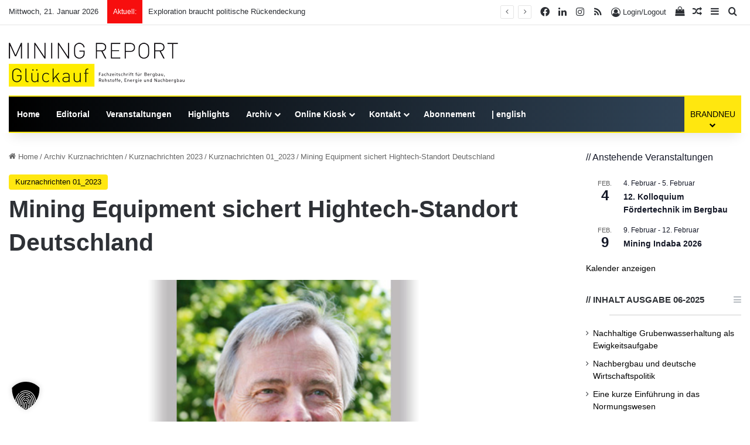

--- FILE ---
content_type: text/html; charset=UTF-8
request_url: https://mining-report.de/blog/mining-equipment-sichert-hightech-standort-deutschland/
body_size: 38919
content:
<!DOCTYPE html> <html lang="de" data-skin="light"> <head> <meta charset="UTF-8"/> <link rel="profile" href="//gmpg.org/xfn/11"/> <meta http-equiv='x-dns-prefetch-control' content='on'> <link rel='dns-prefetch' href="//cdnjs.cloudflare.com/"/> <link rel='dns-prefetch' href="//ajax.googleapis.com/"/> <link rel='dns-prefetch' href="//fonts.googleapis.com/"/> <link rel='dns-prefetch' href="//fonts.gstatic.com/"/> <link rel='dns-prefetch' href="//s.gravatar.com/"/> <link rel='dns-prefetch' href="//www.google-analytics.com/"/> <style id='tie-critical-css' type='text/css'>:root{--brand-color:#0669ff;--dark-brand-color:#0051cc;--bright-color:#FFF;--base-color:#2c2f34}html{-ms-touch-action:manipulation;touch-action:manipulation;-webkit-text-size-adjust:100%;-ms-text-size-adjust:100%}article,aside,details,figcaption,figure,footer,header,main,menu,nav,section,summary{display:block}audio,canvas,progress,video{display:inline-block}audio:not([controls]){display:none;height:0}progress{vertical-align:baseline}template,[hidden]{display:none}a{background-color:transparent}a:active,a:hover{outline-width:0}abbr[title]{border-bottom:none;text-decoration:underline;text-decoration:underline dotted}b,strong{font-weight:inherit}b,strong{font-weight:600}dfn{font-style:italic}mark{background-color:#ff0;color:#000}small{font-size:80%}sub,sup{font-size:75%;line-height:0;position:relative;vertical-align:baseline}sub{bottom:-0.25em}sup{top:-0.5em}img{border-style:none}svg:not(:root){overflow:hidden}figure{margin:1em 0}hr{box-sizing:content-box;height:0;overflow:visible}button,input,select,textarea{font:inherit}optgroup{font-weight:bold}button,input,select{overflow:visible}button,input,select,textarea{margin:0}button,select{text-transform:none}button,[type="button"],[type="reset"],[type="submit"]{cursor:pointer}[disabled]{cursor:default}button,html [type="button"],[type="reset"],[type="submit"]{-webkit-appearance:button}button::-moz-focus-inner,input::-moz-focus-inner{border:0;padding:0}button:-moz-focusring,input:-moz-focusring{outline:1px dotted ButtonText}fieldset{border:1px solid #c0c0c0;margin:0 2px;padding:0.35em 0.625em 0.75em}legend{box-sizing:border-box;color:inherit;display:table;max-width:100%;padding:0;white-space:normal}textarea{overflow:auto}[type="checkbox"],[type="radio"]{box-sizing:border-box;padding:0}[type="number"]::-webkit-inner-spin-button,[type="number"]::-webkit-outer-spin-button{height:auto}[type="search"]{-webkit-appearance:textfield}[type="search"]::-webkit-search-cancel-button,[type="search"]::-webkit-search-decoration{-webkit-appearance:none}*{padding:0;margin:0;list-style:none;border:0;outline:none;box-sizing:border-box}*:before,*:after{box-sizing:border-box}body{background:#F7F7F7;color:var(--base-color);font-family:-apple-system, BlinkMacSystemFont, "Segoe UI", Roboto, Oxygen, Oxygen-Sans, Ubuntu, Cantarell, "Helvetica Neue", "Open Sans", Arial, sans-serif;font-size:13px;line-height:21px}h1,h2,h3,h4,h5,h6,.the-subtitle{line-height:1.4;font-weight:600}h1{font-size:41px;font-weight:700}h2{font-size:27px}h3{font-size:23px}h4,.the-subtitle{font-size:17px}h5{font-size:13px}h6{font-size:12px}a{color:var(--base-color);text-decoration:none;transition:0.15s}.brand-title,a:hover{color:var(--brand-color)}img,object,embed{max-width:100%;height:auto}iframe{max-width:100%}p{line-height:1.7}.says,.screen-reader-text,.comment-form-comment label{clip:rect(1px, 1px, 1px, 1px);position:absolute !important;height:1px;width:1px;overflow:hidden}.stream-title{margin-bottom:3px;font-size:11px;color:#a5a5a5;display:block}.stream-item{text-align:center;position:relative;z-index:2;margin:20px 0;padding:0}.stream-item iframe{margin:0 auto}.stream-item img{max-width:100%;width:auto;height:auto;margin:0 auto;display:inline-block;vertical-align:middle}.stream-item.stream-item-above-header{margin:0}.stream-item.stream-item-between .post-item-inner{width:100%;display:block}.post-layout-8.is-header-layout-1.has-header-ad .entry-header-outer,body.post-layout-8.has-header-below-ad .entry-header-outer{padding-top:0}.stream-item-top-wrapper ~ .stream-item-below-header,.is-header-layout-1.has-header-ad.post-layout-6 .featured-area,.has-header-below-ad.post-layout-6 .featured-area{margin-top:0}.has-header-below-ad .fullwidth-entry-title.container-wrapper,.is-header-layout-1.has-header-ad .fullwidth-entry-title,.is-header-layout-1.has-header-ad .is-first-section,.has-header-below-ad .is-first-section{padding-top:0;margin-top:0}@media (max-width: 991px){body:not(.is-header-layout-1).has-header-below-ad.has-header-ad .top-nav-below .has-breaking-news{margin-bottom:20px}.has-header-ad .fullwidth-entry-title.container-wrapper,.has-header-ad.has-header-below-ad .stream-item-below-header,.single.has-header-ad:not(.has-header-below-ad) #content,.page.has-header-ad:not(.has-header-below-ad) #content{margin-top:0}.has-header-ad .is-first-section{padding-top:0}.has-header-ad:not(.has-header-below-ad) .buddypress-header-outer{margin-bottom:15px}}.has-full-width-logo .stream-item-top-wrapper,.header-layout-2 .stream-item-top-wrapper{width:100%;max-width:100%;float:none;clear:both}@media (min-width: 992px){.header-layout-2.has-normal-width-logo .stream-item-top-wrapper{margin-top:0}}.header-layout-3.no-stream-item .logo-container{width:100%;float:none}@media (min-width: 992px){.header-layout-3.has-normal-width-logo .stream-item-top img{float:right}}@media (max-width: 991px){.header-layout-3.has-normal-width-logo .stream-item-top{clear:both}}#background-stream-cover{top:0;left:0;z-index:0;overflow:hidden;width:100%;height:100%;position:fixed}@media (max-width: 768px){.hide_banner_header .stream-item-above-header,.hide_banner_top .stream-item-top-wrapper,.hide_banner_below_header .stream-item-below-header,.hide_banner_bottom .stream-item-above-footer,.hide_banner_above .stream-item-above-post,.hide_banner_above_content .stream-item-above-post-content,.hide_banner_below_content .stream-item-below-post-content,.hide_banner_below .stream-item-below-post,.hide_banner_comments .stream-item-below-post-comments,.hide_breaking_news #top-nav,.hide_sidebars .sidebar,.hide_footer_tiktok #footer-tiktok,.hide_footer_instagram #footer-instagram,.hide_footer #footer-widgets-container,.hide_copyright #site-info,.hide_breadcrumbs #breadcrumb,.hide_share_post_top .share-buttons-top,.hide_share_post_bottom .share-buttons-bottom,.hide_post_newsletter #post-newsletter,.hide_related #related-posts,.hide_read_next #read-next-block,.hide_post_authorbio .post-components .about-author,.hide_post_nav .prev-next-post-nav,.hide_back_top_button #go-to-top,.hide_read_more_buttons .more-link,.hide_inline_related_posts #inline-related-post{display:none !important}}.tie-icon:before,[class^="tie-icon-"],[class*=" tie-icon-"]{font-family:'tiefonticon' !important;speak:never;font-style:normal;font-weight:normal;font-variant:normal;text-transform:none;line-height:1;-webkit-font-smoothing:antialiased;-moz-osx-font-smoothing:grayscale;display:inline-block}body.tie-no-js a.remove,body.tie-no-js .tooltip,body.tie-no-js .woocommerce-message,body.tie-no-js .woocommerce-error,body.tie-no-js .woocommerce-info,body.tie-no-js .bbp-template-notice,body.tie-no-js .indicator-hint,body.tie-no-js .menu-counter-bubble-outer,body.tie-no-js .notifications-total-outer,body.tie-no-js .comp-sub-menu,body.tie-no-js .menu-sub-content{display:none !important}body.tie-no-js .fa,body.tie-no-js .fas,body.tie-no-js .far,body.tie-no-js .fab,body.tie-no-js .tie-icon:before,body.tie-no-js [class^="tie-icon-"],body.tie-no-js [class*=" tie-icon-"],body.tie-no-js .weather-icon{visibility:hidden !important}body.tie-no-js [class^="tie-icon-"]:before,body.tie-no-js [class*=" tie-icon-"]:before{content:"\f105"}.tie-popup,#autocomplete-suggestions{display:none}.container{margin-right:auto;margin-left:auto;padding-left:15px;padding-right:15px}.container:after{content:"";display:table;clear:both}@media (min-width: 768px){.container{width:100%}}@media (min-width: 1200px){.container{max-width:1200px}}.tie-row{margin-left:-15px;margin-right:-15px}.tie-row:after{content:"";display:table;clear:both}.tie-col-xs-1,.tie-col-sm-1,.tie-col-md-1,.tie-col-xs-2,.tie-col-sm-2,.tie-col-md-2,.tie-col-xs-3,.tie-col-sm-3,.tie-col-md-3,.tie-col-xs-4,.tie-col-sm-4,.tie-col-md-4,.tie-col-xs-5,.tie-col-sm-5,.tie-col-md-5,.tie-col-xs-6,.tie-col-sm-6,.tie-col-md-6,.tie-col-xs-7,.tie-col-sm-7,.tie-col-md-7,.tie-col-xs-8,.tie-col-sm-8,.tie-col-md-8,.tie-col-xs-9,.tie-col-sm-9,.tie-col-md-9,.tie-col-xs-10,.tie-col-sm-10,.tie-col-md-10,.tie-col-xs-11,.tie-col-sm-11,.tie-col-md-11,.tie-col-xs-12,.tie-col-sm-12,.tie-col-md-12{position:relative;min-height:1px;padding-left:15px;padding-right:15px}.tie-col-xs-1,.tie-col-xs-2,.tie-col-xs-3,.tie-col-xs-4,.tie-col-xs-5,.tie-col-xs-6,.tie-col-xs-7,.tie-col-xs-8,.tie-col-xs-9,.tie-col-xs-10,.tie-col-xs-11,.tie-col-xs-12{float:left}.tie-col-xs-1{width:8.33333%}.tie-col-xs-2{width:16.66667%}.tie-col-xs-3{width:25%}.tie-col-xs-4{width:33.33333%}.tie-col-xs-5{width:41.66667%}.tie-col-xs-6{width:50%}.tie-col-xs-7{width:58.33333%}.tie-col-xs-8{width:66.66667%}.tie-col-xs-9{width:75%}.tie-col-xs-10{width:83.33333%}.tie-col-xs-11{width:91.66667%}.tie-col-xs-12{width:100%}@media (min-width: 768px){.tie-col-sm-1,.tie-col-sm-2,.tie-col-sm-3,.tie-col-sm-4,.tie-col-sm-5,.tie-col-sm-6,.tie-col-sm-7,.tie-col-sm-8,.tie-col-sm-9,.tie-col-sm-10,.tie-col-sm-11,.tie-col-sm-12{float:left}.tie-col-sm-1{width:8.33333%}.tie-col-sm-2{width:16.66667%}.tie-col-sm-3{width:25%}.tie-col-sm-4{width:33.33333%}.tie-col-sm-5{width:41.66667%}.tie-col-sm-6{width:50%}.tie-col-sm-7{width:58.33333%}.tie-col-sm-8{width:66.66667%}.tie-col-sm-9{width:75%}.tie-col-sm-10{width:83.33333%}.tie-col-sm-11{width:91.66667%}.tie-col-sm-12{width:100%}}@media (min-width: 992px){.tie-col-md-1,.tie-col-md-2,.tie-col-md-3,.tie-col-md-4,.tie-col-md-5,.tie-col-md-6,.tie-col-md-7,.tie-col-md-8,.tie-col-md-9,.tie-col-md-10,.tie-col-md-11,.tie-col-md-12{float:left}.tie-col-md-1{width:8.33333%}.tie-col-md-2{width:16.66667%}.tie-col-md-3{width:25%}.tie-col-md-4{width:33.33333%}.tie-col-md-5{width:41.66667%}.tie-col-md-6{width:50%}.tie-col-md-7{width:58.33333%}.tie-col-md-8{width:66.66667%}.tie-col-md-9{width:75%}.tie-col-md-10{width:83.33333%}.tie-col-md-11{width:91.66667%}.tie-col-md-12{width:100%}}.tie-alignleft{float:left}.tie-alignright{float:right}.tie-aligncenter{clear:both;margin-left:auto;margin-right:auto}.fullwidth{width:100% !important}.alignleft{float:left;margin:0.375em 1.75em 1em 0}.alignright{float:right;margin:0.375em 0 1em 1.75em}.aligncenter{clear:both;display:block;margin:0 auto 1.75em;text-align:center;margin-left:auto;margin-right:auto;margin-top:6px;margin-bottom:6px}@media (max-width: 767px){.entry .alignright,.entry .alignright img,.entry .alignleft,.entry .alignleft img{float:none;clear:both;display:block;margin:0 auto 1.75em}}.clearfix:before,.clearfix:after{content:"\0020";display:block;height:0;overflow:hidden}.clearfix:after{clear:both}.tie-container,#tie-wrapper{height:100%;min-height:650px}.tie-container{position:relative;overflow:hidden}#tie-wrapper{background:#fff;position:relative;z-index:108;height:100%;margin:0 auto}.container-wrapper{background:#ffffff;border:1px solid rgba(0,0,0,0.1);border-radius:2px;padding:30px}#content{margin-top:30px}@media (max-width: 991px){#content{margin-top:15px}}.site-content{-ms-word-wrap:break-word;word-wrap:break-word}.boxed-layout #tie-wrapper,.boxed-layout .fixed-nav{max-width:1230px}.boxed-layout.wrapper-has-shadow #tie-wrapper{box-shadow:0 1px 7px rgba(171,171,171,0.5)}@media (min-width: 992px){.boxed-layout #main-nav.fixed-nav,.boxed-layout #tie-wrapper{width:95%}}@media (min-width: 992px){.framed-layout #tie-wrapper{margin-top:25px;margin-bottom:25px}}@media (min-width: 992px){.border-layout #tie-container{margin:25px}.border-layout:after,.border-layout:before{background:inherit;content:"";display:block;height:25px;left:0;bottom:0;position:fixed;width:100%;z-index:110}.border-layout:before{top:0;bottom:auto}.border-layout.admin-bar:before{top:32px}.border-layout #main-nav.fixed-nav{left:25px;right:25px;width:calc(100% - 50px)}}#header-notification-bar{background:var(--brand-color);color:#fff;position:relative;z-index:1}#header-notification-bar p a{color:#fff;text-decoration:underline}#header-notification-bar .container{display:flex;justify-content:space-between;font-size:16px;flex-wrap:wrap;align-items:center;gap:40px;min-height:65px}#header-notification-bar .container .button{font-size:14px}#header-notification-bar .container:after{display:none}@media (max-width: 991px){#header-notification-bar .container{justify-content:center;padding-top:15px;padding-bottom:15px;gap:15px;flex-direction:column}}.theme-header{background:#fff;position:relative;z-index:999}.theme-header:after{content:"";display:table;clear:both}.theme-header.has-shadow{box-shadow:rgba(0,0,0,0.1) 0px 25px 20px -20px}.theme-header.top-nav-below .top-nav{z-index:8}.is-stretch-header .container{max-width:100%}#menu-components-wrap{display:flex;justify-content:space-between;width:100%;flex-wrap:wrap}.header-layout-2 #menu-components-wrap{justify-content:center}.header-layout-4 #menu-components-wrap{justify-content:flex-start}.header-layout-4 #menu-components-wrap .main-menu-wrap{flex-grow:2}.header-layout-4 #menu-components-wrap .flex-placeholder{flex-grow:1}.logo-row{position:relative}#logo{margin-top:40px;margin-bottom:40px;display:block;float:left}#logo img{vertical-align:middle}#logo img[src*='.svg']{width:100% !important}@-moz-document url-prefix(){#logo img[src*='.svg']{height:100px}}#logo a{display:inline-block}#logo .h1-off{position:absolute;top:-9000px;left:-9000px}#logo.text-logo a{color:var(--brand-color)}#logo.text-logo a:hover{color:var(--dark-brand-color);opacity:0.8}#tie-logo-inverted,#tie-sticky-logo-inverted{display:none}.tie-skin-inverted #tie-sticky-logo-inverted,.tie-skin-inverted #tie-logo-inverted{display:block}.tie-skin-inverted #tie-sticky-logo-default,.tie-skin-inverted #tie-logo-default{display:none}.logo-text{font-size:50px;line-height:50px;font-weight:bold}@media (max-width: 670px){.logo-text{font-size:30px}}.has-full-width-logo.is-stretch-header .logo-container{padding:0}.has-full-width-logo #logo{margin:0}.has-full-width-logo #logo a,.has-full-width-logo #logo img{width:100%;height:auto;display:block}.has-full-width-logo #logo,.header-layout-2 #logo{float:none;text-align:center}.has-full-width-logo #logo img,.header-layout-2 #logo img{margin-right:auto;margin-left:auto}.has-full-width-logo .logo-container,.header-layout-2 .logo-container{width:100%;float:none}@media (max-width: 991px){#theme-header.has-normal-width-logo #logo{margin:14px 0 !important;text-align:left;line-height:1}#theme-header.has-normal-width-logo #logo img{width:auto;height:auto;max-width:190px}}@media (max-width: 479px){#theme-header.has-normal-width-logo #logo img{max-width:160px;max-height:60px !important}}@media (max-width: 991px){#theme-header.mobile-header-default:not(.header-layout-1) #logo,#theme-header.mobile-header-default.header-layout-1 .header-layout-1-logo{flex-grow:10}#theme-header.mobile-header-centered.header-layout-1 .header-layout-1-logo{width:auto !important}#theme-header.mobile-header-centered #logo{float:none;text-align:center}}.components{display:flex;align-items:center;justify-content:end}.components>li{position:relative}.components>li.social-icons-item{margin:0}.components>li>a{display:block;position:relative;width:30px;text-align:center;font-size:16px;white-space:nowrap}.components>li>a:hover,.components>li:hover>a{z-index:2}.components .avatar{border-radius:100%;position:relative;top:3px;max-width:20px}.components a.follow-btn{width:auto;padding-left:15px;padding-right:15px;overflow:hidden;font-size:12px}.components .search-bar form{width:auto;background:rgba(255,255,255,0.1);line-height:36px;border-radius:50px;position:relative}.main-nav-light .main-nav .components .search-bar form,.top-nav-light .top-nav .components .search-bar form{background:rgba(0,0,0,0.05)}.components #search-input{border:0;width:100%;background:transparent;padding:0 35px 0 20px;border-radius:0;font-size:inherit}.components #search-submit{position:absolute;right:0;top:0;width:40px;line-height:inherit;color:#777777;background:transparent;font-size:15px;padding:0;transition:color 0.15s;border:none}.components #search-submit:hover{color:var(--brand-color)}#search-submit .tie-icon-spinner{color:#fff;cursor:default;animation:tie-spin 3s infinite linear}.popup-login-icon.has-title a{width:auto;padding:0 8px}.popup-login-icon.has-title span{line-height:unset;float:left}.popup-login-icon.has-title .login-title{position:relative;font-size:13px;padding-left:4px}.weather-menu-item{display:flex;align-items:center;padding-right:5px;overflow:hidden}.weather-menu-item .weather-wrap{padding:0;overflow:inherit;line-height:23px}.weather-menu-item .weather-forecast-day{display:block;float:left;width:auto;padding:0 5px;line-height:initial}.weather-menu-item .weather-forecast-day .weather-icon{font-size:26px;margin-bottom:0}.weather-menu-item .city-data{float:left;display:block;font-size:12px}.weather-menu-item .weather-current-temp{font-size:16px;font-weight:400}.weather-menu-item .weather-current-temp sup{font-size:9px;top:-2px}.weather-menu-item .theme-notice{padding:0 10px}.components .tie-weather-widget{color:var(--base-color)}.main-nav-dark .main-nav .tie-weather-widget{color:#ffffff}.top-nav-dark .top-nav .tie-weather-widget{color:#ccc}.components .icon-basecloud-bg:after{color:#ffffff}.main-nav-dark .main-nav .icon-basecloud-bg:after{color:#1f2024}.top-nav-dark .top-nav .icon-basecloud-bg:after{color:#1f2024}.custom-menu-button{padding-right:5px}.custom-menu-button .button{font-size:13px;display:inline-block;line-height:21px;width:auto}.header-layout-1 #menu-components-wrap{display:flex;justify-content:flex-end}.header-layout-1 .main-menu-wrapper{display:table;width:100%}.header-layout-1 #logo{line-height:1;float:left;margin-top:20px;margin-bottom:20px}.header-layout-1 .header-layout-1-logo{display:table-cell;vertical-align:middle;float:none}.is-header-bg-extended #theme-header,.is-header-bg-extended #theme-header.header-layout-1 #main-nav:not(.fixed-nav){background:transparent !important;display:inline-block !important;width:100% !important;box-shadow:none !important;transition:background 0.3s}.is-header-bg-extended #theme-header:before,.is-header-bg-extended #theme-header.header-layout-1 #main-nav:not(.fixed-nav):before{content:"";position:absolute;width:100%;left:0;right:0;top:0;height:150px;background-image:linear-gradient(to top, transparent, rgba(0,0,0,0.5))}@media (max-width: 991px){.is-header-bg-extended #tie-wrapper #theme-header .logo-container:not(.fixed-nav){background:transparent;box-shadow:none;transition:background 0.3s}}.is-header-bg-extended .has-background .is-first-section{margin-top:-350px !important}.is-header-bg-extended .has-background .is-first-section>*{padding-top:350px !important}.rainbow-line{height:3px;width:100%;position:relative;z-index:2;background-image:-webkit-linear-gradient(left, #f76570 0%, #f76570 8%, #f3a46b 8%, #f3a46b 16%, #f3a46b 16%, #ffd205 16%, #ffd205 24%, #ffd205 24%, #1bbc9b 24%, #1bbc9b 25%, #1bbc9b 32%, #14b9d5 32%, #14b9d5 40%, #c377e4 40%, #c377e4 48%, #f76570 48%, #f76570 56%, #f3a46b 56%, #f3a46b 64%, #ffd205 64%, #ffd205 72%, #1bbc9b 72%, #1bbc9b 80%, #14b9d5 80%, #14b9d5 80%, #14b9d5 89%, #c377e4 89%, #c377e4 100%);background-image:linear-gradient(to right, #f76570 0%, #f76570 8%, #f3a46b 8%, #f3a46b 16%, #f3a46b 16%, #ffd205 16%, #ffd205 24%, #ffd205 24%, #1bbc9b 24%, #1bbc9b 25%, #1bbc9b 32%, #14b9d5 32%, #14b9d5 40%, #c377e4 40%, #c377e4 48%, #f76570 48%, #f76570 56%, #f3a46b 56%, #f3a46b 64%, #ffd205 64%, #ffd205 72%, #1bbc9b 72%, #1bbc9b 80%, #14b9d5 80%, #14b9d5 80%, #14b9d5 89%, #c377e4 89%, #c377e4 100%)}@media (max-width: 991px){.logo-container,.header-layout-1 .main-menu-wrapper{border-width:0;display:flex;flex-flow:row nowrap;align-items:center;justify-content:space-between}}.mobile-header-components{display:none;z-index:10;height:30px;line-height:30px;flex-wrap:nowrap;flex:1 1 0%}.mobile-header-components .components{float:none;display:flex !important;justify-content:flex-start}.mobile-header-components .components li.custom-menu-link{display:inline-block;float:none}.mobile-header-components .components li.custom-menu-link>a{width:20px;padding-bottom:15px}.mobile-header-components .components li.custom-menu-link>a .menu-counter-bubble{right:calc(50% - 10px);bottom:-10px}.header-layout-1.main-nav-dark .mobile-header-components .components li.custom-menu-link>a{color:#fff}.mobile-header-components .components .comp-sub-menu{padding:10px}.dark-skin .mobile-header-components .components .comp-sub-menu{background:#1f2024}.mobile-header-components [class^="tie-icon-"],.mobile-header-components [class*=" tie-icon-"]{font-size:18px;width:20px;height:20px;vertical-align:middle}.mobile-header-components .tie-mobile-menu-icon{font-size:20px}.mobile-header-components .tie-icon-grid-9,.mobile-header-components .tie-icon-grid-4{transform:scale(1.75)}.mobile-header-components .nav-icon{display:inline-block;width:20px;height:2px;background-color:var(--base-color);position:relative;top:-4px;transition:background 0.4s ease}.mobile-header-components .nav-icon:before,.mobile-header-components .nav-icon:after{position:absolute;right:0;background-color:var(--base-color);content:'';display:block;width:100%;height:100%;transition:transform 0.4s, background 0.4s, right .2s ease;transform:translateZ(0);backface-visibility:hidden}.mobile-header-components .nav-icon:before{transform:translateY(-7px)}.mobile-header-components .nav-icon:after{transform:translateY(7px)}.mobile-header-components .nav-icon.is-layout-2:before,.mobile-header-components .nav-icon.is-layout-2:after{width:70%;right:15%}.mobile-header-components .nav-icon.is-layout-3:after{width:60%}.mobile-header-components .nav-icon.is-layout-4:after{width:60%;right:auto;left:0}.dark-skin .mobile-header-components .nav-icon,.dark-skin .mobile-header-components .nav-icon:before,.dark-skin .mobile-header-components .nav-icon:after,.main-nav-dark.header-layout-1 .mobile-header-components .nav-icon,.main-nav-dark.header-layout-1 .mobile-header-components .nav-icon:before,.main-nav-dark.header-layout-1 .mobile-header-components .nav-icon:after{background-color:#ffffff}.dark-skin .mobile-header-components .nav-icon .menu-text,.main-nav-dark.header-layout-1 .mobile-header-components .nav-icon .menu-text{color:#ffffff}.mobile-header-components .menu-text-wrapper{white-space:nowrap;width:auto !important}.mobile-header-components .menu-text{color:var(--base-color);line-height:30px;font-size:12px;padding:0 0 0 5px;display:inline-block;transition:color 0.4s}.dark-skin .mobile-header-components .menu-text,.main-nav-dark.header-layout-1 .mobile-header-components .menu-text{color:#ffffff}#mobile-header-components-area_1 .components li.custom-menu-link>a{margin-right:15px}#mobile-header-components-area_1 .comp-sub-menu{left:0;right:auto}#mobile-header-components-area_2 .components{flex-direction:row-reverse}#mobile-header-components-area_2 .components li.custom-menu-link>a{margin-left:15px}#mobile-menu-icon:hover .nav-icon,#mobile-menu-icon:hover .nav-icon:before,#mobile-menu-icon:hover .nav-icon:after{background-color:var(--brand-color)}@media (max-width: 991px){.logo-container:before,.logo-container:after{height:1px}.mobile-components-row .logo-wrapper{height:auto !important}.mobile-components-row .logo-container,.mobile-components-row.header-layout-1 .main-menu-wrapper{flex-wrap:wrap}.mobile-components-row:not(.header-layout-1) #logo,.mobile-components-row.header-layout-1 .header-layout-1-logo{flex:1 0 100%;order:-1}.mobile-components-row .mobile-header-components{padding:5px 0;height:45px}.mobile-components-row .mobile-header-components .components li.custom-menu-link>a{padding-bottom:0}#tie-body #mobile-container,.mobile-header-components{display:block}#slide-sidebar-widgets{display:none}}.top-nav{background-color:#ffffff;position:relative;z-index:10;line-height:40px;border:1px solid rgba(0,0,0,0.1);border-width:1px 0;color:var(--base-color);clear:both}.main-nav-below.top-nav-above .top-nav{border-top-width:0}.top-nav a:not(.button):not(:hover){color:var(--base-color)}.top-nav .components>li:hover>a{color:var(--brand-color)}.top-nav .search-bar{margin-top:3px;margin-bottom:3px;line-height:34px}.topbar-wrapper{display:flex;min-height:40px}.top-nav.has-menu .topbar-wrapper,.top-nav.has-components .topbar-wrapper{display:block}.top-nav .tie-alignleft,.top-nav .tie-alignright{flex-grow:1;position:relative}.top-nav.has-breaking-news .tie-alignleft{flex:1 0 100px}.top-nav.has-breaking-news .tie-alignright{flex-grow:0;z-index:1}.top-nav.has-date-components .tie-alignleft .components>li:first-child:not(.search-bar),.top-nav.has-date-components-menu .components>li:first-child:not(.search-bar),.top-nav-boxed .top-nav.has-components .components>li:first-child:not(.search-bar){border-width:0}@media (min-width: 992px){.header-layout-1.top-nav-below:not(.has-shadow) .top-nav{border-width:0 0 1px}}.topbar-today-date{padding-right:15px;flex-shrink:0}.top-menu .menu a{padding:0 10px}.top-menu .menu li:hover>a{color:var(--brand-color)}.top-menu .menu ul{display:none;position:absolute;background:#ffffff}.top-menu .menu li:hover>ul{display:block}.top-menu .menu li{position:relative}.top-menu .menu ul.sub-menu a{width:200px;line-height:20px;padding:10px 15px}.tie-alignright .top-menu{float:right;border-width:0 1px}.top-menu .menu .tie-current-menu>a{color:var(--brand-color)}@media (min-width: 992px){.top-nav-boxed .topbar-wrapper{padding-right:15px;padding-left:15px}.top-nav-boxed .top-nav{background:transparent !important;border-width:0}.top-nav-boxed .topbar-wrapper{background:#ffffff;border:1px solid rgba(0,0,0,0.1);border-width:1px 0;width:100%}.top-nav-boxed.has-shadow.top-nav-below .topbar-wrapper,.top-nav-boxed.has-shadow.top-nav-below-main-nav .topbar-wrapper{border-bottom-width:0 !important}}.top-nav .tie-alignleft .components,.top-nav .tie-alignleft .components>li{float:left;justify-content:start}.top-nav .tie-alignleft .comp-sub-menu{right:auto;left:-1px}.top-nav-dark .top-nav{background-color:#2c2e32;color:#ccc}.top-nav-dark .top-nav *{border-color:rgba(255,255,255,0.1)}.top-nav-dark .top-nav .breaking a{color:#ccc}.top-nav-dark .top-nav .breaking a:hover{color:#ffffff}.top-nav-dark .top-nav .components>li>a,.top-nav-dark .top-nav .components>li.social-icons-item .social-link:not(:hover) span{color:#ccc}.top-nav-dark .top-nav .components>li:hover>a{color:#ffffff}.top-nav-dark .top-nav .top-menu li a{color:#ccc;border-color:rgba(255,255,255,0.04)}.top-nav-dark .top-menu ul{background:#2c2e32}.top-nav-dark .top-menu li:hover>a{background:rgba(0,0,0,0.1);color:var(--brand-color)}.top-nav-dark.top-nav-boxed .top-nav{background-color:transparent}.top-nav-dark.top-nav-boxed .topbar-wrapper{background-color:#2c2e32}.top-nav-dark.top-nav-boxed.top-nav-above.main-nav-below .topbar-wrapper{border-width:0}.top-nav-light #top-nav .weather-icon .icon-cloud,.top-nav-light #top-nav .weather-icon .icon-basecloud-bg,.top-nav-light #top-nav .weather-icon .icon-cloud-behind,.main-nav-light #main-nav .weather-icon .icon-cloud,.main-nav-light #main-nav .weather-icon .icon-basecloud-bg,.main-nav-light #main-nav .weather-icon .icon-cloud-behind{color:#d3d3d3}@media (max-width: 991px){.top-nav:not(.has-breaking-news),.topbar-today-date,.top-menu,.theme-header .components{display:none}}.breaking{display:none}.main-nav-wrapper{position:relative;z-index:4}.main-nav-below.top-nav-below-main-nav .main-nav-wrapper{z-index:9}.main-nav-above.top-nav-below .main-nav-wrapper{z-index:10}.main-nav{background-color:var(--main-nav-background);color:var(--main-nav-primary-color);position:relative;border:1px solid var(--main-nav-main-border-color);border-width:1px 0}.main-menu-wrapper{position:relative}@media (min-width: 992px){.header-menu .menu{display:flex}.header-menu .menu a{display:block;position:relative}.header-menu .menu>li>a{white-space:nowrap}.header-menu .menu .sub-menu a{padding:8px 10px}.header-menu .menu a:hover,.header-menu .menu li:hover>a{z-index:2}.header-menu .menu ul:not(.sub-menu-columns):not(.sub-menu-columns-item):not(.sub-list):not(.mega-cat-sub-categories):not(.slider-arrow-nav){box-shadow:0 2px 5px rgba(0,0,0,0.1)}.header-menu .menu ul li{position:relative}.header-menu .menu ul a{border-width:0 0 1px;transition:0.15s}.header-menu .menu ul ul{top:0;left:100%}#main-nav{z-index:9;line-height:60px}.main-menu .menu a{transition:0.15s}.main-menu .menu>li>a{padding:0 14px;font-size:14px;font-weight:700}.main-menu .menu>li>.menu-sub-content{border-top:2px solid var(--main-nav-primary-color)}.main-menu .menu>li.is-icon-only>a{padding:0 20px;line-height:inherit}.main-menu .menu>li.is-icon-only>a:before{display:none}.main-menu .menu>li.is-icon-only>a .tie-menu-icon{font-size:160%;transform:translateY(15%)}.main-menu .menu ul{line-height:20px;z-index:1}.main-menu .menu .sub-menu .tie-menu-icon,.main-menu .menu .mega-recent-featured-list .tie-menu-icon,.main-menu .menu .mega-link-column .tie-menu-icon,.main-menu .menu .mega-cat-more-links .tie-menu-icon{width:20px}.main-menu .menu-sub-content{background:var(--main-nav-background);display:none;padding:15px;width:230px;position:absolute;box-shadow:0 3px 4px rgba(0,0,0,0.2)}.main-menu .menu-sub-content a{width:200px}.main-menu ul li:hover>.menu-sub-content,.main-menu ul li[aria-expanded="true"]>ul,.main-menu ul li[aria-expanded="true"]>.mega-menu-block{display:block;z-index:1}nav.main-nav.menu-style-default .menu>li.tie-current-menu{border-bottom:5px solid var(--main-nav-primary-color);margin-bottom:-5px}nav.main-nav.menu-style-default .menu>li.tie-current-menu>a:after{content:"";width:20px;height:2px;position:absolute;margin-top:17px;left:50%;top:50%;bottom:auto;right:auto;transform:translateX(-50%) translateY(-50%);background:#2c2f34;transition:0.3s}nav.main-nav.menu-style-solid-bg .menu>li.tie-current-menu>a,nav.main-nav.menu-style-solid-bg .menu>li:hover>a{background-color:var(--main-nav-primary-color);color:var(--main-nav-contrast-primary-color)}nav.main-nav.menu-style-side-arrow .menu>li.tie-current-menu{border-bottom-color:var(--main-nav-primary-color);border-bottom-width:10px !important;border-bottom-style:solid;margin-bottom:-10px}nav.main-nav.menu-style-side-arrow .menu>li.tie-current-menu+.tie-current-menu{border-bottom:none !important}nav.main-nav.menu-style-side-arrow .menu>li.tie-current-menu+.tie-current-menu>a:after{display:none !important}nav.main-nav.menu-style-side-arrow .menu>li.tie-current-menu>a:after{position:absolute;content:"";width:0;height:0;background-color:transparent;border-top:10px solid var(--main-nav-primary-color);border-right:10px solid transparent;bottom:-10px;left:100%;filter:brightness(80%)}nav.main-nav.menu-style-side-arrow .menu>li.tie-current-menu.menu-item-has-children:hover:after,nav.main-nav.menu-style-side-arrow .menu>li.tie-current-menu.menu-item-has-children:hover>a:after,nav.main-nav.menu-style-side-arrow .menu>li.tie-current-menu.mega-menu:hover:after,nav.main-nav.menu-style-side-arrow .menu>li.tie-current-menu.mega-menu:hover>a:after{display:none}nav.main-nav.menu-style-minimal .menu>li.tie-current-menu>a,nav.main-nav.menu-style-minimal .menu>li:hover>a{color:var(--main-nav-primary-color) !important}nav.main-nav.menu-style-minimal .menu>li.tie-current-menu>a::before,nav.main-nav.menu-style-minimal .menu>li:hover>a::before{border-top-color:var(--main-nav-primary-color) !important}nav.main-nav.menu-style-border-bottom .menu>li.tie-current-menu{border-bottom:3px solid var(--main-nav-primary-color);margin-bottom:-3px}nav.main-nav.menu-style-border-top .menu>li.tie-current-menu{border-top:3px solid var(--main-nav-primary-color);margin-bottom:-3px}nav.main-nav.menu-style-line .menu>li>a:after{content:"";left:50%;top:50%;bottom:auto;right:auto;transform:translateX(-50%) translateY(-50%);height:3px;position:absolute;margin-top:14px;background:var(--main-nav-primary-color);transition:0.4s;width:0}nav.main-nav.menu-style-line .menu>li.tie-current-menu>a:after,nav.main-nav.menu-style-line .menu>li:hover>a:after{width:50%}nav.main-nav.menu-style-arrow .menu>li.tie-current-menu>a:after{border-color:#fff transparent transparent;border-top-color:var(--main-nav-primary-color);border-style:solid;border-width:7px 7px 0;display:block;height:0;left:50%;margin-left:-7px;top:0 !important;width:0;content:"";position:absolute}nav.main-nav.menu-style-vertical-line .menu>li.tie-current-menu>a:after{content:"";width:2px;height:20px;position:absolute;margin-top:17px;left:50%;right:auto;transform:translateX(-50%);bottom:0;background:var(--main-nav-primary-color)}.header-layout-1 .main-menu-wrap .menu>li:only-child:not(.mega-menu){position:relative}.header-layout-1 .main-menu-wrap .menu>li:only-child>.menu-sub-content{right:0;left:auto}.header-layout-1 .main-menu-wrap .menu>li:only-child>.menu-sub-content ul{left:auto;right:100%}nav.main-nav .components>li:hover>a{color:var(--brand-color)}.main-nav .menu ul li:hover>a:not(.megamenu-pagination),.main-nav .components li a:hover,.main-nav .menu ul li.current-menu-item:not(.mega-link-column)>a{color:var(--main-nav-primary-color)}.main-nav .menu a,.main-nav .components li a{color:var(--main-nav-text-color)}.main-nav .components li.custom-menu-button:hover a.button,.main-nav .components li a.button:hover,.main-nav .components li a.checkout-button{color:var(--main-nav-contrast-primary-color)}.main-nav-light{--main-nav-background:#FFFFFF;--main-nav-secondry-background:rgba(0,0,0,0.03);--main-nav-primary-color:var(--brand-color);--main-nav-contrast-primary-color:var(--bright-color);--main-nav-text-color:var(--base-color);--main-nav-secondry-text-color:rgba(0,0,0,0.5);--main-nav-main-border-color:rgba(0,0,0,0.1);--main-nav-secondry-border-color:rgba(0,0,0,0.08)}.main-nav-light.fixed-nav{background-color:rgba(255,255,255,0.95)}.main-nav-dark{--main-nav-background:#1f2024;--main-nav-secondry-background:rgba(0,0,0,0.2);--main-nav-primary-color:var(--brand-color);--main-nav-contrast-primary-color:var(--bright-color);--main-nav-text-color:#FFFFFF;--main-nav-secondry-text-color:rgba(225,255,255,0.5);--main-nav-main-border-color:rgba(255,255,255,0.07);--main-nav-secondry-border-color:rgba(255,255,255,0.04)}.main-nav-dark .main-nav,.main-nav-dark .main-nav ul.cats-horizontal li a{border-width:0}.main-nav-dark .main-nav.fixed-nav{background-color:rgba(31,32,36,0.95)}}@media (min-width: 992px){header .menu-item-has-children>a:before,.mega-menu>a:before{content:'';position:absolute;right:10px;top:50%;bottom:auto;transform:translateY(-50%);font-family:'tiefonticon' !important;font-style:normal;font-weight:normal;font-variant:normal;text-transform:none;content:"\f079";font-size:11px;line-height:1}header .menu-item-has-children .menu-item-has-children>a:before,.mega-menu .menu-item-has-children>a:before{content:"\f106";font-size:15px}.menu>.menu-item-has-children:not(.is-icon-only)>a,.menu .mega-menu:not(.is-icon-only)>a{padding-right:25px}}@media (min-width: 992px){.main-nav-boxed .main-nav{border-width:0}.main-nav-boxed .main-menu-wrapper{float:left;width:100%;background-color:var(--main-nav-background);padding-right:15px}.main-nav-boxed.main-nav-light .main-menu-wrapper{border:1px solid var(--main-nav-main-border-color)}.dark-skin .main-nav-boxed.main-nav-light .main-menu-wrapper{border-width:0}.main-nav-boxed.main-nav-light .fixed-nav .main-menu-wrapper{border-color:transparent}.main-nav-above.top-nav-above #main-nav:not(.fixed-nav){top:-1px}.main-nav-below.top-nav-below #main-nav:not(.fixed-nav){bottom:-1px}.dark-skin .main-nav-below.top-nav-above #main-nav{border-width:0}.dark-skin .main-nav-below.top-nav-below-main-nav #main-nav{border-top-width:0}}.main-nav-boxed .main-nav:not(.fixed-nav),.main-nav-boxed .fixed-nav .main-menu-wrapper,.theme-header:not(.main-nav-boxed) .fixed-nav .main-menu-wrapper{background:transparent !important}@media (min-width: 992px){.header-layout-1.main-nav-below.top-nav-above .main-nav{margin-top:-1px;border-top-width:0}.header-layout-1.main-nav-below.top-nav-above .breaking-title{top:0;margin-bottom:-1px}}.header-layout-1.main-nav-below.top-nav-below-main-nav .main-nav-wrapper{z-index:9}.header-layout-1.main-nav-below.top-nav-below-main-nav .main-nav{margin-bottom:-1px;bottom:0;border-top-width:0}@media (min-width: 992px){.header-layout-1.main-nav-below.top-nav-below-main-nav .top-nav{margin-top:-1px}}.header-layout-1.has-shadow:not(.top-nav-below) .main-nav{border-bottom:0}#theme-header.header-layout-1>div:only-child nav{border-width:0 !important}@media only screen and (min-width: 992px) and (max-width: 1100px){.main-nav .menu>li:not(.is-icon-only)>a{padding-left:7px;padding-right:7px}.main-nav .menu>li:not(.is-icon-only)>a:before{display:none}.main-nav .menu>li.is-icon-only>a{padding-left:15px;padding-right:15px}}.menu-tiny-label{font-size:10px;border-radius:10px;padding:2px 7px 3px;margin-left:3px;line-height:1;position:relative;top:-1px}.menu-tiny-label.menu-tiny-circle{border-radius:100%}@media (max-width: 991px){#sticky-logo{display:none}}#main-nav:not(.fixed-nav) #sticky-logo,#main-nav:not(.fixed-nav) .flex-placeholder{display:none}@media (min-width: 992px){#sticky-logo{overflow:hidden;float:left;vertical-align:middle}#sticky-logo a{line-height:1;display:inline-block}#sticky-logo img{position:relative;vertical-align:middle;padding:8px 10px;top:-1px;max-height:50px}.just-before-sticky #sticky-logo img,.header-layout-1 #sticky-logo img{padding:0}.header-layout-1:not(.has-custom-sticky-logo) #sticky-logo{display:none}.theme-header #sticky-logo img{opacity:0;visibility:hidden;width:0 !important;transform:translateY(75%);transition:transform 0.3s cubic-bezier(0.55, 0, 0.1, 1),opacity 0.6s cubic-bezier(0.55, 0, 0.1, 1)}.theme-header.header-layout-1:not(.has-custom-sticky-logo) #sticky-logo img{transition:none}.theme-header:not(.header-layout-1) #main-nav:not(.fixed-nav) #sticky-logo img{margin-left:-20px}.header-layout-1 .flex-placeholder{flex-grow:1}}.theme-header .fixed-nav{position:fixed;width:100%;top:0;bottom:auto !important;z-index:100;will-change:transform;transform:translateY(-100%);transition:transform 0.3s;box-shadow:rgba(99,99,99,0.2) 0px 2px 8px 0px;border-width:0;background-color:rgba(255,255,255,0.95)}.theme-header .fixed-nav:not(.just-before-sticky){line-height:60px !important}@media (min-width: 992px){.theme-header .fixed-nav:not(.just-before-sticky) .header-layout-1-logo{display:none}}.theme-header .fixed-nav:not(.just-before-sticky) #sticky-logo{display:block}.theme-header .fixed-nav:not(.just-before-sticky) #sticky-logo img{opacity:1;visibility:visible;width:auto !important;transform:translateY(0)}@media (min-width: 992px){.header-layout-1:not(.just-before-sticky):not(.has-custom-sticky-logo) .fixed-nav #sticky-logo{display:block}}.admin-bar .theme-header .fixed-nav{top:32px}@media (max-width: 782px){.admin-bar .theme-header .fixed-nav{top:46px}}@media (max-width: 600px){.admin-bar .theme-header .fixed-nav{top:0}}@media (min-width: 992px){.border-layout .theme-header .fixed-nav{top:25px}.border-layout.admin-bar .theme-header .fixed-nav{top:57px}}.theme-header .fixed-nav .container{opacity:0.95}.theme-header .fixed-nav .main-menu-wrapper,.theme-header .fixed-nav .main-menu{border-top:0}.theme-header .fixed-nav.fixed-unpinned:not(.default-behavior-mode) .main-menu .menu>li.tie-current-menu{border-bottom-width:0;margin-bottom:0}.theme-header .fixed-nav.unpinned-no-transition{transition:none}.theme-header .fixed-nav:not(.fixed-unpinned):not(.fixed-pinned) .tie-current-menu{border:none !important}.theme-header .fixed-pinned,.theme-header .default-behavior-mode.fixed-unpinned{transform:translate3d(0, 0, 0)}@media (max-width: 991px){.theme-header .fixed-nav{transition:none}.fixed-nav.logo-container.sticky-up,.fixed-nav.logo-container.sticky-nav-slide.sticky-down,.fixed-nav#main-nav.sticky-up,.fixed-nav#main-nav.sticky-nav-slide.sticky-down{transition:transform 0.4s ease}.sticky-type-slide .fixed-nav.logo-container.sticky-nav-slide-visible,.sticky-type-slide .fixed-nav#main-nav.sticky-nav-slide-visible{transform:translateY(0)}.fixed-nav.default-behavior-mode{transform:none !important}}@media (max-width: 991px){#tie-wrapper header#theme-header{box-shadow:none;background:transparent !important}.logo-container,.header-layout-1 .main-nav{border-width:0;box-shadow:0 3px 7px 0 rgba(0,0,0,0.1)}.header-layout-1.top-nav-below .main-nav:not(.fixed-nav){box-shadow:none}.is-header-layout-1.has-header-ad .top-nav-below .main-nav{border-bottom-width:1px}.logo-container,.header-layout-1 .main-nav{background-color:#ffffff}.dark-skin .logo-container,.main-nav-dark.header-layout-1 .main-nav{background-color:#1f2024}.dark-skin #theme-header .logo-container.fixed-nav{background-color:rgba(31,32,36,0.95)}.header-layout-1.main-nav-below.top-nav-below-main-nav .main-nav{margin-bottom:0}#sticky-nav-mask,.header-layout-1 #menu-components-wrap,.header-layout-3 .main-nav-wrapper,.header-layout-2 .main-nav-wrapper{display:none}.main-menu-wrapper .main-menu-wrap{width:100%}} </style> <meta name='robots' content='index, follow, max-image-preview:large, max-snippet:-1, max-video-preview:-1'/> <title>Mining Equipment sichert Hightech-Standort Deutschland - MINING REPORT</title> <link rel="canonical" href="https://mining-report.de/blog/mining-equipment-sichert-hightech-standort-deutschland/"/> <meta property="og:locale" content="de_DE"/> <meta property="og:type" content="article"/> <meta property="og:title" content="Mining Equipment sichert Hightech-Standort Deutschland - MINING REPORT"/> <meta property="og:description" content="Der Bergbaubranche geht es momentan gut, sie profitiert von einem hohen Auftragsbestand. Im Jahr 2021 erzielten die Hersteller von Technik zur Gewinnung von Rohstoffen am Produktionsstandort Deutschland einen Umsatz von &hellip;"/> <meta property="og:url" content="https://mining-report.de/blog/mining-equipment-sichert-hightech-standort-deutschland/"/> <meta property="og:site_name" content="MINING REPORT"/> <meta property="article:published_time" content="2023-03-01T15:43:29+00:00"/> <meta property="article:modified_time" content="2023-03-01T15:44:59+00:00"/> <meta property="og:image" content="http://2025.mining-report.de/wp-content/uploads/2019/02/KN_01_Schulte-Strathaus.jpg"/> <meta property="og:image:width" content="620"/> <meta property="og:image:height" content="330"/> <meta property="og:image:type" content="image/jpeg"/> <meta name="author" content="Redaktion"/> <meta name="twitter:card" content="summary_large_image"/> <meta name="twitter:label1" content="Geschrieben von"/> <meta name="twitter:data1" content="Redaktion"/> <meta name="twitter:label2" content="Geschätzte Lesezeit"/> <meta name="twitter:data2" content="2 Minuten"/> <script type="application/ld+json" class="yoast-schema-graph">{"@context":"https://schema.org","@graph":[{"@type":"TechArticle","@id":"https://mining-report.de/blog/mining-equipment-sichert-hightech-standort-deutschland/#article","isPartOf":{"@id":"https://mining-report.de/blog/mining-equipment-sichert-hightech-standort-deutschland/"},"author":{"name":"Redaktion","@id":"https://mining-report.de/#/schema/person/50dbf1509042c13292b2b695bfa519a0"},"headline":"Mining Equipment sichert Hightech-Standort Deutschland","datePublished":"2023-03-01T15:43:29+00:00","dateModified":"2023-03-01T15:44:59+00:00","mainEntityOfPage":{"@id":"https://mining-report.de/blog/mining-equipment-sichert-hightech-standort-deutschland/"},"wordCount":323,"publisher":{"@id":"https://mining-report.de/#organization"},"image":{"@id":"https://mining-report.de/blog/mining-equipment-sichert-hightech-standort-deutschland/#primaryimage"},"thumbnailUrl":"https://mining-report.de/wp-content/uploads/2019/02/KN_01_Schulte-Strathaus.jpg","keywords":["VDMA Mining"],"articleSection":["Kurznachrichten 01_2023"],"inLanguage":"de"},{"@type":"WebPage","@id":"https://mining-report.de/blog/mining-equipment-sichert-hightech-standort-deutschland/","url":"https://mining-report.de/blog/mining-equipment-sichert-hightech-standort-deutschland/","name":"Mining Equipment sichert Hightech-Standort Deutschland - MINING REPORT","isPartOf":{"@id":"https://mining-report.de/#website"},"primaryImageOfPage":{"@id":"https://mining-report.de/blog/mining-equipment-sichert-hightech-standort-deutschland/#primaryimage"},"image":{"@id":"https://mining-report.de/blog/mining-equipment-sichert-hightech-standort-deutschland/#primaryimage"},"thumbnailUrl":"https://mining-report.de/wp-content/uploads/2019/02/KN_01_Schulte-Strathaus.jpg","datePublished":"2023-03-01T15:43:29+00:00","dateModified":"2023-03-01T15:44:59+00:00","breadcrumb":{"@id":"https://mining-report.de/blog/mining-equipment-sichert-hightech-standort-deutschland/#breadcrumb"},"inLanguage":"de","potentialAction":[{"@type":"ReadAction","target":["https://mining-report.de/blog/mining-equipment-sichert-hightech-standort-deutschland/"]}]},{"@type":"ImageObject","inLanguage":"de","@id":"https://mining-report.de/blog/mining-equipment-sichert-hightech-standort-deutschland/#primaryimage","url":"https://mining-report.de/wp-content/uploads/2019/02/KN_01_Schulte-Strathaus.jpg","contentUrl":"https://mining-report.de/wp-content/uploads/2019/02/KN_01_Schulte-Strathaus.jpg","width":620,"height":330,"caption":"Fig. 1. Michael Schulte Strathaus, Chairman of the board VDMA Mining.// Bild 1. Michael Schulte Strathaus, Vorstandsvorsitzender des VDMA Mining. Photo/Foto: VDMA"},{"@type":"BreadcrumbList","@id":"https://mining-report.de/blog/mining-equipment-sichert-hightech-standort-deutschland/#breadcrumb","itemListElement":[{"@type":"ListItem","position":1,"name":"Home","item":"https://mining-report.de/"},{"@type":"ListItem","position":2,"name":"Mining Equipment sichert Hightech-Standort Deutschland"}]},{"@type":"WebSite","@id":"https://mining-report.de/#website","url":"https://mining-report.de/","name":"MINING REPORT","description":"deutsche Ausgabe","publisher":{"@id":"https://mining-report.de/#organization"},"potentialAction":[{"@type":"SearchAction","target":{"@type":"EntryPoint","urlTemplate":"https://mining-report.de/?s={search_term_string}"},"query-input":{"@type":"PropertyValueSpecification","valueRequired":true,"valueName":"search_term_string"}}],"inLanguage":"de"},{"@type":"Organization","@id":"https://mining-report.de/#organization","name":"MINING REPORT Glückauf!","url":"https://mining-report.de/","logo":{"@type":"ImageObject","inLanguage":"de","@id":"https://mining-report.de/#/schema/logo/image/","url":"https://mining-report.de/wp-content/uploads/2015/05/logo-mning-report.jpg","contentUrl":"https://mining-report.de/wp-content/uploads/2015/05/logo-mning-report.jpg","width":830,"height":198,"caption":"MINING REPORT Glückauf!"},"image":{"@id":"https://mining-report.de/#/schema/logo/image/"}},{"@type":"Person","@id":"https://mining-report.de/#/schema/person/50dbf1509042c13292b2b695bfa519a0","name":"Redaktion","url":"https://mining-report.de/blog/author/herrwolfgang/"}]}</script> <link rel="alternate" type="application/rss+xml" title="MINING REPORT &raquo; Feed" href="/feed/"/> <link rel="alternate" type="application/rss+xml" title="MINING REPORT &raquo; Kommentar-Feed" href="/comments/feed/"/> <link rel="alternate" type="text/calendar" title="MINING REPORT &raquo; iCal Feed" href="/events/?ical=1"/> <style type="text/css"> :root{ --tie-preset-gradient-1: linear-gradient(135deg, rgba(6, 147, 227, 1) 0%, rgb(155, 81, 224) 100%); --tie-preset-gradient-2: linear-gradient(135deg, rgb(122, 220, 180) 0%, rgb(0, 208, 130) 100%); --tie-preset-gradient-3: linear-gradient(135deg, rgba(252, 185, 0, 1) 0%, rgba(255, 105, 0, 1) 100%); --tie-preset-gradient-4: linear-gradient(135deg, rgba(255, 105, 0, 1) 0%, rgb(207, 46, 46) 100%); --tie-preset-gradient-5: linear-gradient(135deg, rgb(238, 238, 238) 0%, rgb(169, 184, 195) 100%); --tie-preset-gradient-6: linear-gradient(135deg, rgb(74, 234, 220) 0%, rgb(151, 120, 209) 20%, rgb(207, 42, 186) 40%, rgb(238, 44, 130) 60%, rgb(251, 105, 98) 80%, rgb(254, 248, 76) 100%); --tie-preset-gradient-7: linear-gradient(135deg, rgb(255, 206, 236) 0%, rgb(152, 150, 240) 100%); --tie-preset-gradient-8: linear-gradient(135deg, rgb(254, 205, 165) 0%, rgb(254, 45, 45) 50%, rgb(107, 0, 62) 100%); --tie-preset-gradient-9: linear-gradient(135deg, rgb(255, 203, 112) 0%, rgb(199, 81, 192) 50%, rgb(65, 88, 208) 100%); --tie-preset-gradient-10: linear-gradient(135deg, rgb(255, 245, 203) 0%, rgb(182, 227, 212) 50%, rgb(51, 167, 181) 100%); --tie-preset-gradient-11: linear-gradient(135deg, rgb(202, 248, 128) 0%, rgb(113, 206, 126) 100%); --tie-preset-gradient-12: linear-gradient(135deg, rgb(2, 3, 129) 0%, rgb(40, 116, 252) 100%); --tie-preset-gradient-13: linear-gradient(135deg, #4D34FA, #ad34fa); --tie-preset-gradient-14: linear-gradient(135deg, #0057FF, #31B5FF); --tie-preset-gradient-15: linear-gradient(135deg, #FF007A, #FF81BD); --tie-preset-gradient-16: linear-gradient(135deg, #14111E, #4B4462); --tie-preset-gradient-17: linear-gradient(135deg, #F32758, #FFC581); --main-nav-background: #1f2024; --main-nav-secondry-background: rgba(0,0,0,0.2); --main-nav-primary-color: #0088ff; --main-nav-contrast-primary-color: #FFFFFF; --main-nav-text-color: #FFFFFF; --main-nav-secondry-text-color: rgba(225,255,255,0.5); --main-nav-main-border-color: rgba(255,255,255,0.07); --main-nav-secondry-border-color: rgba(255,255,255,0.04); --tie-buttons-color: transparent;--tie-buttons-border-width: 1px;--tie-buttons-text: #000000;--tie-buttons-border-color: #000000;--tie-buttons-hover-color: #000000;--tie-buttons-hover-text: #FFFFFF; } </style> <link rel="alternate" title="oEmbed (JSON)" type="application/json+oembed" href="/wp-json/oembed/1.0/embed?url=https%3A%2F%2Fmining-report.de%2Fblog%2Fmining-equipment-sichert-hightech-standort-deutschland%2F"/> <link rel="alternate" title="oEmbed (XML)" type="text/xml+oembed" href="/wp-json/oembed/1.0/embed?url=https%3A%2F%2Fmining-report.de%2Fblog%2Fmining-equipment-sichert-hightech-standort-deutschland%2F&#038;format=xml"/> <meta name="viewport" content="width=device-width, initial-scale=1.0"/><style id='wp-img-auto-sizes-contain-inline-css' type='text/css'> img:is([sizes=auto i],[sizes^="auto," i]){contain-intrinsic-size:3000px 1500px} /*# sourceURL=wp-img-auto-sizes-contain-inline-css */ </style> <link rel='stylesheet' id='pt-cv-public-style-css' href="/wp-content/plugins/content-views-query-and-display-post-page/public/assets/css/cv.css?ver=4.2.1" type='text/css' media='all'/> <link rel='stylesheet' id='tablepress-colvis-css-css' href="/wp-content/plugins/tablepress-datatables-colvis/css/ColVis.min.css?ver=1.1.2-div" type='text/css' media='all'/> <link rel='stylesheet' id='wmvp-style-videos-list-css' href="/wp-content/plugins/wm-video-playlists/assets/css/style.css?ver=1.0.2" type='text/css' media='all'/> <style id='woocommerce-inline-inline-css' type='text/css'> .woocommerce form .form-row .required { visibility: visible; } /*# sourceURL=woocommerce-inline-inline-css */ </style> <link rel='stylesheet' id='mollie-applepaydirect-css' href="/wp-content/plugins/mollie-payments-for-woocommerce/public/css/mollie-applepaydirect.min.css?ver=1769007942" type='text/css' media='screen'/> <link rel='stylesheet' id='borlabs-cookie-custom-css' href="/wp-content/cache/borlabs-cookie/1/borlabs-cookie-1-de.css?ver=3.3.23-44" type='text/css' media='all'/> <link rel='stylesheet' id='tablepress-default-css' href="/wp-content/uploads/tablepress-combined.min.css?ver=136" type='text/css' media='all'/> <link rel='stylesheet' id='woocommerce-gzd-layout-css' href="/wp-content/plugins/woocommerce-germanized/build/static/layout-styles.css?ver=3.20.5" type='text/css' media='all'/> <style id='woocommerce-gzd-layout-inline-css' type='text/css'> .woocommerce-checkout .shop_table { background-color: #eeeeee; } .product p.deposit-packaging-type { font-size: 1.25em !important; } p.woocommerce-shipping-destination { display: none; } .wc-gzd-nutri-score-value-a { background: url(https://mining-report.de/wp-content/plugins/woocommerce-germanized/assets/images/nutri-score-a.svg) no-repeat; } .wc-gzd-nutri-score-value-b { background: url(https://mining-report.de/wp-content/plugins/woocommerce-germanized/assets/images/nutri-score-b.svg) no-repeat; } .wc-gzd-nutri-score-value-c { background: url(https://mining-report.de/wp-content/plugins/woocommerce-germanized/assets/images/nutri-score-c.svg) no-repeat; } .wc-gzd-nutri-score-value-d { background: url(https://mining-report.de/wp-content/plugins/woocommerce-germanized/assets/images/nutri-score-d.svg) no-repeat; } .wc-gzd-nutri-score-value-e { background: url(https://mining-report.de/wp-content/plugins/woocommerce-germanized/assets/images/nutri-score-e.svg) no-repeat; } /*# sourceURL=woocommerce-gzd-layout-inline-css */ </style> <link rel='stylesheet' id='tie-css-print-css' href="/wp-content/themes/jannah/assets/css/print.css?ver=7.6.4" type='text/css' media='print'/> <link rel='stylesheet' id='tie-theme-child-css-css' href="/wp-content/themes/jannah-child/style.css?ver=6.9" type='text/css' media='all'/> <style id='tie-theme-child-css-inline-css' type='text/css'> body{font-family: Arial,Helvetica,sans-serif;}.logo-text,h1,h2,h3,h4,h5,h6,.the-subtitle{font-family: Arial,Helvetica,sans-serif;}#main-nav .main-menu > ul > li > a{font-family: Arial,Helvetica,sans-serif;}blockquote p{font-family: Georgia,serif;}#tie-body{background-color: #ffffff;background-image: -webkit-linear-gradient(45deg,#ffffff,#ffffff);background-image: linear-gradient(45deg,#ffffff,#ffffff);}:root:root{--brand-color: #ffe70f;--dark-brand-color: #cdb500;--bright-color: #000000;--base-color: #2c2f34;}#reading-position-indicator{box-shadow: 0 0 10px rgba( 255,231,15,0.7);}html :root:root{--brand-color: #ffe70f;--dark-brand-color: #cdb500;--bright-color: #000000;--base-color: #2c2f34;}html #reading-position-indicator{box-shadow: 0 0 10px rgba( 255,231,15,0.7);}html a,html body .entry a,html .dark-skin body .entry a,html .comment-list .comment-content a{color: #000000;}html a:hover,html body .entry a:hover,html .dark-skin body .entry a:hover,html .comment-list .comment-content a:hover{color: #c4c4c4;}html #content a:hover{text-decoration: underline !important;}html #tie-container a.post-title:hover,html #tie-container .post-title a:hover,html #tie-container .thumb-overlay .thumb-title a:hover{background-size: 100% 2px;text-decoration: none !important;}html a.post-title,html .post-title a{background-image: linear-gradient(to bottom,#000 0%,#000 98%);background-size: 0 1px;background-repeat: no-repeat;background-position: left 100%;color: #000;}html .dark-skin a.post-title,html .dark-skin .post-title a{color: #fff;background-image: linear-gradient(to bottom,#fff 0%,#fff 98%);}html .more-link,html .button,html [type='submit'],html .generic-button a,html .generic-button button{background: transparent;}html #header-notification-bar{background: #ffffff;}html #header-notification-bar{--tie-buttons-color: #000000;--tie-buttons-border-color: #000000;--tie-buttons-hover-color: #000000;--tie-buttons-hover-text: #FFFFFF;}html #header-notification-bar{--tie-buttons-text: #000000;}html #top-nav .breaking-title{color: #FFFFFF;}html #top-nav .breaking-title:before{background-color: #f70e0e;}html #top-nav .breaking-news-nav li:hover{background-color: #f70e0e;border-color: #f70e0e;}html .main-nav-boxed .main-nav.fixed-nav,html #main-nav .main-menu-wrapper{background: #000000;background: -webkit-linear-gradient(90deg,#34495e,#000000 );background: -moz-linear-gradient(90deg,#34495e,#000000 );background: -o-linear-gradient(90deg,#34495e,#000000 );background: linear-gradient(90deg,#000000,#34495e );}html #main-nav .main-menu-wrapper .icon-basecloud-bg:after{color: inherit !important;}html #main-nav .main-menu-wrapper,html #main-nav .menu-sub-content,html #main-nav .comp-sub-menu,html #main-nav ul.cats-vertical li a.is-active,html #main-nav ul.cats-vertical li a:hover,html #autocomplete-suggestions.search-in-main-nav{background-color: rgb(26,37,47);}html #main-nav{border-width: 0;}html #theme-header #main-nav:not(.fixed-nav){bottom: 0;}html #main-nav .icon-basecloud-bg:after{color: rgb(26,37,47);}html #autocomplete-suggestions.search-in-main-nav{border-color: rgba(255,255,255,0.07);}html .main-nav-boxed #main-nav .main-menu-wrapper{border-width: 0;}html #theme-header:not(.main-nav-boxed) #main-nav,html .main-nav-boxed .main-menu-wrapper{border-top-width:2px !important;border-bottom-width:2px !important;border-style: solid;border-right: 0 none;border-left : 0 none;}html .main-nav-boxed #main-nav.fixed-nav{box-shadow: none;}html #the-post .entry-content a:not(.shortc-button){color: #000000 !important;}html #the-post .entry-content a:not(.shortc-button):hover{color: #c4c4c4 !important;}html #tie-body .sidebar .widget-title:after{background-color: #ffffff;}html #tie-body .sidebar .widget-title:before{border-top-color: #ffffff;}html #tie-container #tie-wrapper,html .post-layout-8 #content{background-color: #ffffff;}html #tie-wrapper #theme-header{background-color: #ffffff;}html blockquote.quote-light,html blockquote.quote-simple,html q,html blockquote{background: #efefef;}html blockquote.quote-light,html blockquote.quote-simple,html q,html blockquote{color: #000000;}html a#go-to-top{color: #000000;}@media (min-width: 1200px){html .container{width: auto;}}html .boxed-layout #tie-wrapper,html .boxed-layout .fixed-nav{max-width: 1310px;}@media (min-width: 1280px){html .container,html .wide-next-prev-slider-wrapper .slider-main-container{max-width: 1280px;}}@media (min-width: 992px){html .sidebar{width: 25%;}html .main-content{width: 75%;}}html .meta-views.meta-item .tie-icon-fire:before{content: "\f06e" !important;} /*# sourceURL=tie-theme-child-css-inline-css */ </style> <script type="text/javascript" src="https://mining-report.de/wp-includes/js/jquery/jquery.min.js?ver=3.7.1" id="jquery-core-js"></script> <script type="text/javascript" src="https://mining-report.de/wp-includes/js/jquery/jquery-migrate.min.js?ver=3.4.1" id="jquery-migrate-js"></script> <script data-no-optimize="1" data-no-minify="1" data-cfasync="false" type="text/javascript" src="https://mining-report.de/wp-content/cache/borlabs-cookie/1/borlabs-cookie-config-de.json.js?ver=3.3.23-50" id="borlabs-cookie-config-js"></script> <link rel="https://api.w.org/" href="/wp-json/"/><link rel="alternate" title="JSON" type="application/json" href="/wp-json/wp/v2/posts/17669"/><link rel="EditURI" type="application/rsd+xml" title="RSD" href="/xmlrpc.php?rsd"/> <meta name="generator" content="WordPress 6.9"/> <meta name="generator" content="WooCommerce 10.4.3"/> <link rel='shortlink' href="/?p=17669"/> <style id="mrg-jannah-page-meta-css"> .mrg-page-meta{margin:0 0 12px; font-size:.92rem; opacity:.9; display:block} .mrg-page-meta .mrg-read-time, .mrg-page-meta .mrg-views{display:inline-block} .mrg-page-meta .mrg-sep{margin:0 .35em} </style><script type='text/javascript'>
/* <![CDATA[ */
var taqyeem = {"ajaxurl":"https://mining-report.de/wp-admin/admin-ajax.php" , "your_rating":"Your Rating:"};
/* ]]> */
</script> <style>html:not(.dark-skin) .light-skin{--wmvp-playlist-head-bg: var(--brand-color);--wmvp-playlist-head-color: var(--bright-color);--wmvp-current-video-bg: #f2f4f5;--wmvp-current-video-color: #000;--wmvp-playlist-bg: #fff;--wmvp-playlist-color: #000;--wmvp-playlist-outer-border: 1px solid rgba(0,0,0,0.07);--wmvp-playlist-inner-border-color: rgba(0,0,0,0.07);}</style><style>.dark-skin{--wmvp-playlist-head-bg: #131416;--wmvp-playlist-head-color: #fff;--wmvp-current-video-bg: #24262a;--wmvp-current-video-color: #fff;--wmvp-playlist-bg: #1a1b1f;--wmvp-playlist-color: #fff;--wmvp-playlist-outer-border: 1px solid rgba(0,0,0,0.07);--wmvp-playlist-inner-border-color: rgba(255,255,255,0.05);}</style> <style type="text/css" media="screen"> .g { margin:0px; padding:0px; overflow:hidden; line-height:1; zoom:1; } .g img { height:auto; } .g-col { position:relative; float:left; } .g-col:first-child { margin-left: 0; } .g-col:last-child { margin-right: 0; } @media only screen and (max-width: 480px) { .g-col, .g-dyn, .g-single { width:100%; margin-left:0; margin-right:0; } } </style> <meta name="tec-api-version" content="v1"><meta name="tec-api-origin" content="https://mining-report.de"><link rel="alternate" href="/wp-json/tribe/events/v1/"/> <meta http-equiv="X-UA-Compatible" content="IE=edge"> <meta name="theme-color" content="#ffe70f"/> <noscript><style>.woocommerce-product-gallery{ opacity: 1 !important; }</style></noscript> <script>
  window.brlbsWpStatisticsDOMContentLoadedHasAlreadyFired = false;
  document.addEventListener("DOMContentLoaded", function () {
    window.brlbsWpStatisticsDOMContentLoadedHasAlreadyFired = true;
  });
</script><link rel="icon" href="/wp-content/uploads/2025/09/MINING-REPORT-Social-Avatar-100x100.jpg" sizes="32x32"/> <link rel="icon" href="/wp-content/uploads/2025/09/MINING-REPORT-Social-Avatar-300x300.jpg" sizes="192x192"/> <link rel="apple-touch-icon" href="/wp-content/uploads/2025/09/MINING-REPORT-Social-Avatar-300x300.jpg"/> <meta name="msapplication-TileImage" content="https://mining-report.de/wp-content/uploads/2025/09/MINING-REPORT-Social-Avatar-300x300.jpg"/> <style type="text/css" id="wp-custom-css"> /* Woocommerce Produkt-Detailseiten Abstand unter Produktbildern */ .woocommerce-product-gallery__image.flex-active-slide { margin-bottom: 20px; } /* Woocommerce */ .price { color: #000000 !important; } .woocommerce .products .product .price ins { color:red; } .woocommerce span.onsale { display:none; } /* Grundlayout: Text und Button in einer Zeile */ .issue-button-wrap { display: flex; align-items: center; flex-wrap: wrap; /* erlaubt Umbruch bei Bedarf */ gap: 10px; /* Abstand zwischen Text und Button */ margin-bottom: 6px; /* Abstand zwischen Zeilen */ } /* Button-Stil */ .issue-button-wrap .issue-button { padding: 6px 10px !important; line-height: 1.2 !important; display: inline-flex; align-items: center; justify-content: center; white-space: nowrap; /* Kein Zeilenumbruch im Buttontext */ } /* Tablet / mittlere Ansicht: noch nebeneinander */ @media (max-width: 768px) { .issue-button-wrap { gap: 8px; } } /* 📱 Mobile Ansicht: Text über dem Button */ @media (max-width: 480px) { .issue-button-wrap { flex-direction: column; /* Text über Button */ align-items: flex-start; /* bündig links ausrichten */ } .issue-button-wrap .issue-button { margin-top: 4px; /* kleiner Abstand zum Text */ width: auto; /* Button passt sich Inhalt an */ } } /* Variante 1: Dein Original (alle Zellen in TablePress-Tabellen) */ .tablepress > :not(caption) > * > * { background: #f7f7f7; } /* Mini-Cart Buttons bündig und vollflächig darstellen */ .woocommerce-mini-cart__buttons.buttons { display: flex; flex-direction: column; gap: 10px; /* Abstand zwischen den Buttons */ margin: 0; padding: 0; } /* Buttons über gesamte Breite ohne ungewollte Einrückung */ .woocommerce-mini-cart__buttons.buttons a.button, .woocommerce-mini-cart__buttons.buttons button { display: block; width: 100%; margin: 0 !important; /* entfernt alle Seiteneinrückungen */ padding: 12px 0; /* vertikale Innenabstände */ box-sizing: border-box; text-align: center; white-space: normal; border-radius: 4px; /* optional – kann angepasst werden */ } /* Falls innerhalb des Containers selbst noch Padding sitzt */ .woocommerce-mini-cart__buttons.buttons { width: 100%; } .woocommerce-mini-cart { padding-left: 0; padding-right: 0; } /* ================================ 1) TOGGLE-HINTERGRUND #f6f6f6 ================================ */ .toggle, .toggle .toggle-title, .toggle .toggle-content, .accordion, .accordion .accordion-item, .accordion .accordion-title, .accordion .accordion-content, .su-accordion, .su-accordion .su-spoiler, .su-accordion .su-spoiler-title, .su-accordion .su-spoiler-content, .su-spoiler, .su-spoiler .su-spoiler-title, .su-spoiler .su-spoiler-content, .shortcode-toggle, .shortcode-toggle .title, .shortcode-toggle .content { background: #f6f6f6 !important; } /* ============================================ 2) GRAVITY FORMS (global für alle Formulare) ============================================ */ /* 2.1 Eingabefelder: Hintergrund weiß */ body .gform_wrapper input[type="text"], body .gform_wrapper input[type="email"], body .gform_wrapper input[type="url"], body .gform_wrapper input[type="tel"], body .gform_wrapper input[type="number"], body .gform_wrapper input[type="password"], body .gform_wrapper input[type="search"], body .gform_wrapper input[type="date"], body .gform_wrapper input[type="time"], body .gform_wrapper input[type="file"], body .gform_wrapper select, body .gform_wrapper textarea { background: #ffffff !important; } /* 2.2 Labels (nur Feld-Labels, nicht Choice-Labels): Bold */ body .gform_wrapper .gfield_label, body .gform_wrapper .gform-field-label, body .gform_wrapper .gfield_label_before_complex { font-weight: 700 !important; } /* 2.3 Choice-Labels (z. B. Checkbox/Radio-Optionen): normal */ body .gform_wrapper .gchoice label { font-weight: 400 !important; } /* 2.4 Sende-/Navigationsbuttons: Normalzustand */ body .gform_wrapper .gform_footer input[type="submit"], body .gform_wrapper .gform_page_footer input[type="submit"], body .gform_wrapper .gform_button, body .gform_wrapper .gform_next_button, body .gform_wrapper .gform_previous_button, body .gform_wrapper button[type="submit"] { background: #ffffff !important; color: #000000 !important; border: 1px solid #000000 !important; border-radius: 0 !important; font-weight: 700 !important; text-decoration: none !important; box-shadow: none !important; line-height: 1.2; cursor: pointer; } /* 2.5 Hover-/Focus-Zustand */ body .gform_wrapper .gform_footer input[type="submit"]:hover, body .gform_wrapper .gform_footer input[type="submit"]:focus, body .gform_wrapper .gform_page_footer input[type="submit"]:hover, body .gform_wrapper .gform_page_footer input[type="submit"]:focus, body .gform_wrapper .gform_button:hover, body .gform_wrapper .gform_button:focus, body .gform_wrapper .gform_next_button:hover, body .gform_wrapper .gform_next_button:focus, body .gform_wrapper .gform_previous_button:hover, body .gform_wrapper .gform_previous_button:focus, body .gform_wrapper button[type="submit"]:hover, body .gform_wrapper button[type="submit"]:focus { background: #000000 !important; color: #ffffff !important; border: 1px solid #000000 !important; border-radius: 0 !important; font-weight: 700 !important; text-decoration: underline !important; box-shadow: none !important; outline: none; } .gform_required_legend { display:none; } :root { --tec-color-accent-primary: #000000 !important; --tec-color-button-primary: #000000 !important; } .tribe-common .tribe-common-c-btn.tribe-events-c-search__button:hover { background-color: #ffe70f !important; border-color: #ffe70f !important; color: #000000 !important; /* Schwarz als Textfarbe, für guten Kontrast */ } /* Checkout-Felder volle Breite */ .woocommerce-checkout form.checkout .form-row, .woocommerce-checkout form.checkout .woocommerce-input-wrapper { width: 100% !important; max-width: 100% !important; display: block !important; } /* Eingabeelemente auf 100% Breite */ .woocommerce-checkout form.checkout .woocommerce-input-wrapper input, .woocommerce-checkout form.checkout .woocommerce-input-wrapper select, .woocommerce-checkout form.checkout .woocommerce-input-wrapper textarea, .woocommerce form .form-row input.input-text, .woocommerce form .form-row select, .woocommerce form .form-row textarea { width: 100% !important; max-width: none !important; box-sizing: border-box !important; display: block !important; } /* (falls Elternspalten begrenzen) */ .woocommerce-checkout #customer_details, .woocommerce-checkout #customer_details .col-1, .woocommerce-checkout #customer_details .col-2, .woocommerce-checkout .woocommerce-billing-fields__field-wrapper, .woocommerce-checkout .woocommerce-shipping-fields__field-wrapper, .woocommerce-checkout .woocommerce-additional-fields__field-wrapper { width: 100% !important; max-width: 100% !important; float: none !important; } /* WooCommerce Buttons einheitlich gestalten */ .woocommerce a.button, .woocommerce button.button, .woocommerce input.button, .woocommerce #respond input#submit, .woocommerce #place_order, .woocommerce .checkout-button { background-color: #ffe70f !important; color: #000000 !important; border: none !important; text-transform: none; transition: all 0.3s ease; } /* Hover-Zustand */ .woocommerce a.button:hover, .woocommerce button.button:hover, .woocommerce input.button:hover, .woocommerce #respond input#submit:hover, .woocommerce #place_order:hover, .woocommerce .checkout-button:hover { background-color: #000000 !important; color: #ffe70f !important; } /* Active / Fokus-Zustand */ .woocommerce a.button:active, .woocommerce button.button:active, .woocommerce input.button:active, .woocommerce #respond input#submit:active, .woocommerce #place_order:active, .woocommerce .checkout-button:active, .woocommerce a.button:focus, .woocommerce button.button:focus, .woocommerce input.button:focus, .woocommerce #respond input#submit:focus, .woocommerce #place_order:focus, .woocommerce .checkout-button:focus { background-color: #ffe70f !important; color: #000000 !important; } .full-width .entry-header-outer { text-align: left !important; } blockquote::before, q::before { color: #000000 !important; } .divider, .divider.divider-normal { display: block; clear: both; height: 7px !important; margin: 20px 0 20px !important; background-image: repeating-linear-gradient( 135deg, #ffffff, #ffffff 2px, #eaeaea 2px, #eaeaea 6px ) !important; background-repeat: repeat !important; border: none !important; } hr.divider, hr.divider.divider-normal { border: none !important; height: 7px !important; padding: 0 !important; } a.shortc-button, a.shortc-button.small { display: inline-block; background: #ffffff !important; color: #000000 !important; border: 1px solid #000000 !important; border-radius: 0 !important; padding: 10px 15px !important; font-weight: 700 !important; text-decoration: none !important; transition: background-color .2s, color .2s; } a.shortc-button, a.shortc-button.small { display: inline-block; background: #ffffff !important; color: #000000 !important; border: 1px solid #000000 !important; border-radius: 0 !important; padding: 10px 15px !important; font-weight: 700 !important; text-decoration: none !important; transition: background-color 0.2s, color 0.2s; } a.shortc-button:visited { color: #000000 !important; } a.shortc-button:hover { background: #000000 !important; color: #ffffff !important; text-decoration: none !important; } a.shortc-button:active { background: #000000 !important; color: #ffffff !important; text-decoration: none !important; } figure figcaption { background: #efefef; padding: 10px; } .wp-caption-text { background: #efefef; padding: 10px; } </style> <link rel='stylesheet' id='wc-blocks-style-css' href="/wp-content/plugins/woocommerce/assets/client/blocks/wc-blocks.css?ver=wc-10.4.3" type='text/css' media='all'/> <style id='global-styles-inline-css' type='text/css'> :root{--wp--preset--aspect-ratio--square: 1;--wp--preset--aspect-ratio--4-3: 4/3;--wp--preset--aspect-ratio--3-4: 3/4;--wp--preset--aspect-ratio--3-2: 3/2;--wp--preset--aspect-ratio--2-3: 2/3;--wp--preset--aspect-ratio--16-9: 16/9;--wp--preset--aspect-ratio--9-16: 9/16;--wp--preset--color--black: #000000;--wp--preset--color--cyan-bluish-gray: #abb8c3;--wp--preset--color--white: #ffffff;--wp--preset--color--pale-pink: #f78da7;--wp--preset--color--vivid-red: #cf2e2e;--wp--preset--color--luminous-vivid-orange: #ff6900;--wp--preset--color--luminous-vivid-amber: #fcb900;--wp--preset--color--light-green-cyan: #7bdcb5;--wp--preset--color--vivid-green-cyan: #00d084;--wp--preset--color--pale-cyan-blue: #8ed1fc;--wp--preset--color--vivid-cyan-blue: #0693e3;--wp--preset--color--vivid-purple: #9b51e0;--wp--preset--color--global-color: #ffe70f;--wp--preset--gradient--vivid-cyan-blue-to-vivid-purple: linear-gradient(135deg,rgb(6,147,227) 0%,rgb(155,81,224) 100%);--wp--preset--gradient--light-green-cyan-to-vivid-green-cyan: linear-gradient(135deg,rgb(122,220,180) 0%,rgb(0,208,130) 100%);--wp--preset--gradient--luminous-vivid-amber-to-luminous-vivid-orange: linear-gradient(135deg,rgb(252,185,0) 0%,rgb(255,105,0) 100%);--wp--preset--gradient--luminous-vivid-orange-to-vivid-red: linear-gradient(135deg,rgb(255,105,0) 0%,rgb(207,46,46) 100%);--wp--preset--gradient--very-light-gray-to-cyan-bluish-gray: linear-gradient(135deg,rgb(238,238,238) 0%,rgb(169,184,195) 100%);--wp--preset--gradient--cool-to-warm-spectrum: linear-gradient(135deg,rgb(74,234,220) 0%,rgb(151,120,209) 20%,rgb(207,42,186) 40%,rgb(238,44,130) 60%,rgb(251,105,98) 80%,rgb(254,248,76) 100%);--wp--preset--gradient--blush-light-purple: linear-gradient(135deg,rgb(255,206,236) 0%,rgb(152,150,240) 100%);--wp--preset--gradient--blush-bordeaux: linear-gradient(135deg,rgb(254,205,165) 0%,rgb(254,45,45) 50%,rgb(107,0,62) 100%);--wp--preset--gradient--luminous-dusk: linear-gradient(135deg,rgb(255,203,112) 0%,rgb(199,81,192) 50%,rgb(65,88,208) 100%);--wp--preset--gradient--pale-ocean: linear-gradient(135deg,rgb(255,245,203) 0%,rgb(182,227,212) 50%,rgb(51,167,181) 100%);--wp--preset--gradient--electric-grass: linear-gradient(135deg,rgb(202,248,128) 0%,rgb(113,206,126) 100%);--wp--preset--gradient--midnight: linear-gradient(135deg,rgb(2,3,129) 0%,rgb(40,116,252) 100%);--wp--preset--font-size--small: 13px;--wp--preset--font-size--medium: 20px;--wp--preset--font-size--large: 36px;--wp--preset--font-size--x-large: 42px;--wp--preset--spacing--20: 0.44rem;--wp--preset--spacing--30: 0.67rem;--wp--preset--spacing--40: 1rem;--wp--preset--spacing--50: 1.5rem;--wp--preset--spacing--60: 2.25rem;--wp--preset--spacing--70: 3.38rem;--wp--preset--spacing--80: 5.06rem;--wp--preset--shadow--natural: 6px 6px 9px rgba(0, 0, 0, 0.2);--wp--preset--shadow--deep: 12px 12px 50px rgba(0, 0, 0, 0.4);--wp--preset--shadow--sharp: 6px 6px 0px rgba(0, 0, 0, 0.2);--wp--preset--shadow--outlined: 6px 6px 0px -3px rgb(255, 255, 255), 6px 6px rgb(0, 0, 0);--wp--preset--shadow--crisp: 6px 6px 0px rgb(0, 0, 0);}:where(.is-layout-flex){gap: 0.5em;}:where(.is-layout-grid){gap: 0.5em;}body .is-layout-flex{display: flex;}.is-layout-flex{flex-wrap: wrap;align-items: center;}.is-layout-flex > :is(*, div){margin: 0;}body .is-layout-grid{display: grid;}.is-layout-grid > :is(*, div){margin: 0;}:where(.wp-block-columns.is-layout-flex){gap: 2em;}:where(.wp-block-columns.is-layout-grid){gap: 2em;}:where(.wp-block-post-template.is-layout-flex){gap: 1.25em;}:where(.wp-block-post-template.is-layout-grid){gap: 1.25em;}.has-black-color{color: var(--wp--preset--color--black) !important;}.has-cyan-bluish-gray-color{color: var(--wp--preset--color--cyan-bluish-gray) !important;}.has-white-color{color: var(--wp--preset--color--white) !important;}.has-pale-pink-color{color: var(--wp--preset--color--pale-pink) !important;}.has-vivid-red-color{color: var(--wp--preset--color--vivid-red) !important;}.has-luminous-vivid-orange-color{color: var(--wp--preset--color--luminous-vivid-orange) !important;}.has-luminous-vivid-amber-color{color: var(--wp--preset--color--luminous-vivid-amber) !important;}.has-light-green-cyan-color{color: var(--wp--preset--color--light-green-cyan) !important;}.has-vivid-green-cyan-color{color: var(--wp--preset--color--vivid-green-cyan) !important;}.has-pale-cyan-blue-color{color: var(--wp--preset--color--pale-cyan-blue) !important;}.has-vivid-cyan-blue-color{color: var(--wp--preset--color--vivid-cyan-blue) !important;}.has-vivid-purple-color{color: var(--wp--preset--color--vivid-purple) !important;}.has-black-background-color{background-color: var(--wp--preset--color--black) !important;}.has-cyan-bluish-gray-background-color{background-color: var(--wp--preset--color--cyan-bluish-gray) !important;}.has-white-background-color{background-color: var(--wp--preset--color--white) !important;}.has-pale-pink-background-color{background-color: var(--wp--preset--color--pale-pink) !important;}.has-vivid-red-background-color{background-color: var(--wp--preset--color--vivid-red) !important;}.has-luminous-vivid-orange-background-color{background-color: var(--wp--preset--color--luminous-vivid-orange) !important;}.has-luminous-vivid-amber-background-color{background-color: var(--wp--preset--color--luminous-vivid-amber) !important;}.has-light-green-cyan-background-color{background-color: var(--wp--preset--color--light-green-cyan) !important;}.has-vivid-green-cyan-background-color{background-color: var(--wp--preset--color--vivid-green-cyan) !important;}.has-pale-cyan-blue-background-color{background-color: var(--wp--preset--color--pale-cyan-blue) !important;}.has-vivid-cyan-blue-background-color{background-color: var(--wp--preset--color--vivid-cyan-blue) !important;}.has-vivid-purple-background-color{background-color: var(--wp--preset--color--vivid-purple) !important;}.has-black-border-color{border-color: var(--wp--preset--color--black) !important;}.has-cyan-bluish-gray-border-color{border-color: var(--wp--preset--color--cyan-bluish-gray) !important;}.has-white-border-color{border-color: var(--wp--preset--color--white) !important;}.has-pale-pink-border-color{border-color: var(--wp--preset--color--pale-pink) !important;}.has-vivid-red-border-color{border-color: var(--wp--preset--color--vivid-red) !important;}.has-luminous-vivid-orange-border-color{border-color: var(--wp--preset--color--luminous-vivid-orange) !important;}.has-luminous-vivid-amber-border-color{border-color: var(--wp--preset--color--luminous-vivid-amber) !important;}.has-light-green-cyan-border-color{border-color: var(--wp--preset--color--light-green-cyan) !important;}.has-vivid-green-cyan-border-color{border-color: var(--wp--preset--color--vivid-green-cyan) !important;}.has-pale-cyan-blue-border-color{border-color: var(--wp--preset--color--pale-cyan-blue) !important;}.has-vivid-cyan-blue-border-color{border-color: var(--wp--preset--color--vivid-cyan-blue) !important;}.has-vivid-purple-border-color{border-color: var(--wp--preset--color--vivid-purple) !important;}.has-vivid-cyan-blue-to-vivid-purple-gradient-background{background: var(--wp--preset--gradient--vivid-cyan-blue-to-vivid-purple) !important;}.has-light-green-cyan-to-vivid-green-cyan-gradient-background{background: var(--wp--preset--gradient--light-green-cyan-to-vivid-green-cyan) !important;}.has-luminous-vivid-amber-to-luminous-vivid-orange-gradient-background{background: var(--wp--preset--gradient--luminous-vivid-amber-to-luminous-vivid-orange) !important;}.has-luminous-vivid-orange-to-vivid-red-gradient-background{background: var(--wp--preset--gradient--luminous-vivid-orange-to-vivid-red) !important;}.has-very-light-gray-to-cyan-bluish-gray-gradient-background{background: var(--wp--preset--gradient--very-light-gray-to-cyan-bluish-gray) !important;}.has-cool-to-warm-spectrum-gradient-background{background: var(--wp--preset--gradient--cool-to-warm-spectrum) !important;}.has-blush-light-purple-gradient-background{background: var(--wp--preset--gradient--blush-light-purple) !important;}.has-blush-bordeaux-gradient-background{background: var(--wp--preset--gradient--blush-bordeaux) !important;}.has-luminous-dusk-gradient-background{background: var(--wp--preset--gradient--luminous-dusk) !important;}.has-pale-ocean-gradient-background{background: var(--wp--preset--gradient--pale-ocean) !important;}.has-electric-grass-gradient-background{background: var(--wp--preset--gradient--electric-grass) !important;}.has-midnight-gradient-background{background: var(--wp--preset--gradient--midnight) !important;}.has-small-font-size{font-size: var(--wp--preset--font-size--small) !important;}.has-medium-font-size{font-size: var(--wp--preset--font-size--medium) !important;}.has-large-font-size{font-size: var(--wp--preset--font-size--large) !important;}.has-x-large-font-size{font-size: var(--wp--preset--font-size--x-large) !important;} /*# sourceURL=global-styles-inline-css */ </style> </head> <body id="tie-body" class="wp-singular post-template-default single single-post postid-17669 single-format-standard wp-theme-jannah wp-child-theme-jannah-child theme-jannah tie-no-js woocommerce-no-js tribe-no-js wrapper-has-shadow block-head-1 magazine2 is-lazyload is-desktop is-header-layout-3 sidebar-right has-sidebar post-layout-1 narrow-title-narrow-media post-meta-column has-mobile-share post-has-toggle hide_breadcrumbs hide_share_post_top"> <div class="background-overlay"> <div id="tie-container" class="site tie-container"> <div id="tie-wrapper"> <header id="theme-header" class="theme-header header-layout-3 main-nav-dark main-nav-default-dark main-nav-below main-nav-boxed no-stream-item top-nav-active top-nav-light top-nav-default-light top-nav-above has-shadow has-normal-width-logo mobile-header-default"> <nav id="top-nav" data-skin="search-in-top-nav" class="has-date-breaking-components top-nav header-nav has-breaking-news live-search-parent" aria-label="Secondary Navigation"> <div class="container"> <div class="topbar-wrapper"> <div class="topbar-today-date"> Mittwoch, 21. Januar 2026 </div> <div class="tie-alignleft"> <div class="breaking controls-is-active"> <span class="breaking-title"> <span class="tie-icon-bolt breaking-icon" aria-hidden="true"></span> <span class="breaking-title-text">Aktuell:</span> </span> <ul id="breaking-news-in-header" class="breaking-news" data-type="reveal" data-arrows="true"> <li class="news-item"> <a href="../exploration-braucht-politische-rueckendeckung/">Exploration braucht politische Rückendeckung</a> </li> <li class="news-item"> <a href="../europa-setzt-auf-eigenen-bergbau/">Europa setzt auf eigenen Bergbau</a> </li> <li class="news-item"> <a href="../spektralanalysen-liefern-aufschluss-ueber-grubenwasserqualitaet/">Spektralanalysen liefern Aufschluss über Grubenwasserqualität</a> </li> <li class="news-item"> <a href="../kerstin-terhardt-folgt-auf-juergen-rupp-und-wird-neue-finanzvorstaendin-der-rag-stiftung/">Kerstin Terhardt folgt auf Jürgen Rupp und wird neue Finanzvorständin der RAG-Stiftung</a> </li> <li class="news-item"> <a href="../ein-turm-der-unter-tage-in-die-hoehe-gleitet/">Ein Turm, der unter Tage in die Höhe gleitet</a> </li> <li class="news-item"> <a href="../steag-iqony-group-trennt-sich-von-kohlekraftwerk-in-der-tuerkei/">Steag Iqony Group trennt sich von Kohlekraftwerk in der Türkei</a> </li> <li class="news-item"> <a href="../arbeitskreis-radarinterferometrie-veroeffentlicht-grundsatz-papier/">Arbeitskreis Radarinterferometrie veröffentlicht Grundsatz-Papier</a> </li> <li class="news-item"> <a href="../aus-kompetenzerhalt-wurde-international-gefragte-expertise/">Aus Kompetenzerhalt wurde international gefragte Expertise</a> </li> <li class="news-item"> <a href="../vik-waehlt-vorstand-drei-neue-mitglieder-verstaerken-die-fuehrung-des-verbands/">VIK wählt Vorstand: Drei neue Mitglieder verstärken die Führung des Verbands</a> </li> <li class="news-item"> <a href="../rezension-oestmann-markscheider-instrumente/">Rezension // Günther Oestmann: Markscheider-Instrumente </a> </li> </ul> </div> </div> <div class="tie-alignright"> <ul class="components"> <li class="social-icons-item"><a class="social-link facebook-social-icon" rel="external noopener nofollow" target="_blank" href="//www.facebook.com/miningreport/"><span class="tie-social-icon tie-icon-facebook"></span><span class="screen-reader-text">Facebook</span></a></li><li class="social-icons-item"><a class="social-link linkedin-social-icon" rel="external noopener nofollow" target="_blank" href="//www.linkedin.com/company/mining-report-gl%C3%BCckauf/"><span class="tie-social-icon tie-icon-linkedin"></span><span class="screen-reader-text">LinkedIn</span></a></li><li class="social-icons-item"><a class="social-link instagram-social-icon" rel="external noopener nofollow" target="_blank" href="//www.instagram.com/miningreportglueckauf/?hl=de"><span class="tie-social-icon tie-icon-instagram"></span><span class="screen-reader-text">Instagram</span></a></li><li class="social-icons-item"><a class="social-link rss-social-icon" rel="external noopener nofollow" target="_blank" href="/feed/"><span class="tie-social-icon tie-icon-feed"></span><span class="screen-reader-text">RSS</span></a></li> <li class="has-title popup-login-icon menu-item custom-menu-link"> <a href="#" class="lgoin-btn tie-popup-trigger"> <span class="tie-icon-author" aria-hidden="true"></span> <span class="login-title">Login/Logout</span> </a> </li> <li class="shopping-cart-icon menu-item custom-menu-link"> <a href="/cart/" title="View your shopping cart"> <span class="shooping-cart-counter menu-counter-bubble-outer"></span> <span class="tie-icon-shopping-bag" aria-hidden="true"></span> <span class="screen-reader-text">View your shopping cart</span> </a> <div class="components-sub-menu comp-sub-menu"> <div class="shopping-cart-details"> <div class="shopping-cart-details"> <div class="cart-empty-message"> Your cart is currently empty. </div> <a href="/online-kiosk/" class="checkout-button button">Go to the shop</a> </div> </div> </div> </li> <li class="random-post-icon menu-item custom-menu-link"> <a href="?random-post=1" class="random-post" title="zufälliger Artikel" rel="nofollow"> <span class="tie-icon-random" aria-hidden="true"></span> <span class="screen-reader-text">zufälliger Artikel</span> </a> </li> <li class="side-aside-nav-icon menu-item custom-menu-link"> <a href="#"> <span class="tie-icon-navicon" aria-hidden="true"></span> <span class="screen-reader-text">Sidebar</span> </a> </li> <li class="search-compact-icon menu-item custom-menu-link"> <a href="#" class="tie-search-trigger"> <span class="tie-icon-search tie-search-icon" aria-hidden="true"></span> <span class="screen-reader-text">Suche nach</span> </a> </li> </ul> </div> </div> </div> </nav> <div class="container header-container"> <div class="tie-row logo-row"> <div class="logo-wrapper"> <div class="tie-col-md-4 logo-container clearfix"> <div id="logo" class="image-logo" style="margin-top: 30px; margin-bottom: 15px;"> <a title="Logo: MINING REPORT Glückauf!" href="/"> <picture class="tie-logo-default tie-logo-picture"> <source class="tie-logo-source-default tie-logo-source" srcset="https://mining-report.de/wp-content/uploads/2025/09/Logo-Mining-Report-Glueckauf-mit-Subtitle.png" media="(max-width:991px)"> <source class="tie-logo-source-default tie-logo-source" srcset="https://mining-report.de/wp-content/uploads/2025/09/Logo-Mining-Report-Glueckauf-mit-Subtitle-600px.png 2x, https://mining-report.de/wp-content/uploads/2025/09/Logo-Mining-Report-Glueckauf-mit-Subtitle-300px.png 1x"> <img class="tie-logo-img-default tie-logo-img" src="/wp-content/uploads/2025/09/Logo-Mining-Report-Glueckauf-mit-Subtitle-300px.png" alt="Logo: MINING REPORT Glückauf!" width="300" height="75" style="max-height:75px; width: auto;"/> </picture> </a> </div> <div id="mobile-header-components-area_2" class="mobile-header-components"><ul class="components"><li class="mobile-component_menu custom-menu-link"><a href="#" id="mobile-menu-icon"><span class="tie-mobile-menu-icon nav-icon is-layout-1"></span><span class="screen-reader-text">Menü</span></a></li> <li class="mobile-component_search custom-menu-link"> <a href="#" class="tie-search-trigger-mobile"> <span class="tie-icon-search tie-search-icon" aria-hidden="true"></span> <span class="screen-reader-text">Suche nach</span> </a> </li></ul></div> </div> </div> </div> </div> <div class="main-nav-wrapper"> <nav id="main-nav" class="main-nav header-nav menu-style-solid-bg menu-style-side-arrow" aria-label="Primary Navigation"> <div class="container"> <div class="main-menu-wrapper"> <div id="menu-components-wrap"> <div class="main-menu main-menu-wrap"> <div id="main-nav-menu" class="main-menu header-menu"><ul id="menu-hauptmenue" class="menu"><li id="menu-item-23448" class="menu-item menu-item-type-custom menu-item-object-custom menu-item-home menu-item-23448"><a href="/">Home</a></li> <li id="menu-item-23447" class="menu-item menu-item-type-post_type menu-item-object-page menu-item-23447"><a href="/aktuelle-ausgabe-6-2025/">Editorial</a></li> <li id="menu-item-1183" class="menu-item menu-item-type-custom menu-item-object-custom menu-item-1183"><a title="Veranstaltungen" href="/events">Veranstaltungen</a></li> <li id="menu-item-4636" class="menu-item menu-item-type-taxonomy menu-item-object-category menu-item-4636"><a href="../category/open-access/">Highlights</a></li> <li id="menu-item-2576" class="menu-item menu-item-type-post_type menu-item-object-page menu-item-has-children menu-item-2576"><a href="/bibliothek/">Archiv</a> <ul class="sub-menu menu-sub-content"> <li id="menu-item-2575" class="menu-item menu-item-type-post_type menu-item-object-page menu-item-2575"><a href="/bibliothek/">Bibliothek | Fachbeiträge</a></li> <li id="menu-item-4613" class="menu-item menu-item-type-post_type menu-item-object-page menu-item-has-children menu-item-4613"><a href="/archiv_oeffentlich/">Öffentliche Beiträge</a> <ul class="sub-menu menu-sub-content"> <li id="menu-item-4628" class="menu-item menu-item-type-taxonomy menu-item-object-category menu-item-4628"><a href="../category/open-access/">Wissenschaft</a></li> <li id="menu-item-2357" class="menu-item menu-item-type-taxonomy menu-item-object-category menu-item-2357"><a href="../category/fachartikel/issa-mining/">ISSA MINING</a></li> <li id="menu-item-2354" class="menu-item menu-item-type-taxonomy menu-item-object-category menu-item-2354"><a href="../category/archiv-firmennews/">Firmennews</a></li> <li id="menu-item-2355" class="menu-item menu-item-type-taxonomy menu-item-object-category current-post-ancestor menu-item-2355"><a href="../category/archiv-kurznachrichten/">Kurznachrichten</a></li> <li id="menu-item-2356" class="menu-item menu-item-type-taxonomy menu-item-object-category menu-item-2356"><a href="../category/archiv-personalnachrichten/">Personalnachrichten</a></li> </ul> </li> <li id="menu-item-10201" class="menu-item menu-item-type-taxonomy menu-item-object-category menu-item-10201"><a href="../category/ausbildung/">Ausbildung</a></li> </ul> </li> <li id="menu-item-1196" class="menu-item menu-item-type-post_type menu-item-object-page menu-item-has-children menu-item-1196"><a href="/online-kiosk/">Online Kiosk</a> <ul class="sub-menu menu-sub-content"> <li id="menu-item-5202" class="menu-item menu-item-type-post_type menu-item-object-page menu-item-5202"><a href="/online-kiosk/">Einzelheft Bestellung</a></li> <li id="menu-item-1195" class="menu-item menu-item-type-post_type menu-item-object-page menu-item-1195"><a href="/abonnieren/">Abonnement</a></li> </ul> </li> <li id="menu-item-1192" class="menu-item menu-item-type-post_type menu-item-object-page menu-item-has-children menu-item-1192"><a href="/kontakt/">Kontakt</a> <ul class="sub-menu menu-sub-content"> <li id="menu-item-1194" class="menu-item menu-item-type-post_type menu-item-object-page menu-item-1194"><a href="/redaktion/">Redaktion</a></li> <li id="menu-item-1193" class="menu-item menu-item-type-post_type menu-item-object-page menu-item-1193"><a href="/mediateam/">Mediateam</a></li> <li id="menu-item-1204" class="menu-item menu-item-type-post_type menu-item-object-page menu-item-1204"><a href="/mediadaten/">Mediadaten</a></li> <li id="menu-item-4265" class="menu-item menu-item-type-post_type menu-item-object-page menu-item-4265"><a href="/internetadressen-auf-einem-blick/">Internetadressen</a></li> </ul> </li> <li id="menu-item-23516" class="menu-item menu-item-type-post_type menu-item-object-page menu-item-23516"><a href="/abonnieren/">Abonnement</a></li> <li id="menu-item-1187" class="menu-item menu-item-type-custom menu-item-object-custom menu-item-1187"><a href="/english">| english</a></li> </ul></div> </div> <ul class="components"> <li id="menu-featured-posts" class="custom-menu-link menu mega-menu mega-links-2col"> <a class="menu-featured-posts-title" href="#"> <strong style="font-size:0;">.</strong> <div class="menu-featured-posts-words"> <span>Brandneu</span> </div> </a> <div class="comp-sub-menu "> <ul class="sub-menu-columns"> <li class="mega-link-column"> <h3 class="post-box-title"> <a class="mega-menu-link" href="../exploration-braucht-politische-rueckendeckung/">Exploration braucht politische Rückendeckung</a> </h3> </li> <li class="mega-link-column"> <div class="post-widget-thumbnail"> <a aria-label="Europa setzt auf eigenen Bergbau" href="../europa-setzt-auf-eigenen-bergbau/" class="post-thumb"> <div class="post-thumb-overlay-wrap"> <div class="post-thumb-overlay"> <span class="tie-icon tie-media-icon"></span> </div> </div> <img width="220" height="150" src="[data-uri]" class="attachment-jannah-image-small size-jannah-image-small lazy-img tie-small-image wp-post-image" alt="" decoding="async" data-src="/wp-content/uploads/2026/01/vdma_mining_minerals_Branchentreff-2025-220x150.jpg" loading="lazy"/></a> </div> <h3 class="post-box-title"> <a class="mega-menu-link" href="../europa-setzt-auf-eigenen-bergbau/">Europa setzt auf eigenen Bergbau</a> </h3> </li> <li class="mega-link-column"> <div class="post-widget-thumbnail"> <a aria-label="Spektralanalysen liefern Aufschluss über Grubenwasserqualität" href="../spektralanalysen-liefern-aufschluss-ueber-grubenwasserqualitaet/" class="post-thumb"> <div class="post-thumb-overlay-wrap"> <div class="post-thumb-overlay"> <span class="tie-icon tie-media-icon"></span> </div> </div> <img width="220" height="150" src="[data-uri]" class="attachment-jannah-image-small size-jannah-image-small lazy-img tie-small-image wp-post-image" alt="" decoding="async" data-src="/wp-content/uploads/2026/01/rag_bryck_spektralanalyse_grubenwasserqualitaet-220x150.jpg" loading="lazy"/></a> </div> <h3 class="post-box-title"> <a class="mega-menu-link" href="../spektralanalysen-liefern-aufschluss-ueber-grubenwasserqualitaet/">Spektralanalysen liefern Aufschluss über Grubenwasserqualität</a> </h3> </li> <li class="mega-link-column"> <div class="post-widget-thumbnail"> <a aria-label="Kerstin Terhardt folgt auf Jürgen Rupp und wird neue Finanzvorständin der RAG-Stiftung" href="../kerstin-terhardt-folgt-auf-juergen-rupp-und-wird-neue-finanzvorstaendin-der-rag-stiftung/" class="post-thumb"> <div class="post-thumb-overlay-wrap"> <div class="post-thumb-overlay"> <span class="tie-icon tie-media-icon"></span> </div> </div> <img width="220" height="150" src="[data-uri]" class="attachment-jannah-image-small size-jannah-image-small lazy-img tie-small-image wp-post-image" alt="" decoding="async" data-src="/wp-content/uploads/2025/12/KN_1_RAG-Stiftung_Kerstin_Terhardt_finanzvorstaendin-220x150.jpg" loading="lazy"/></a> </div> <h3 class="post-box-title"> <a class="mega-menu-link" href="../kerstin-terhardt-folgt-auf-juergen-rupp-und-wird-neue-finanzvorstaendin-der-rag-stiftung/">Kerstin Terhardt folgt auf Jürgen Rupp und wird neue Finanzvorständin der RAG-Stiftung</a> </h3> </li> <li class="mega-link-column"> <div class="post-widget-thumbnail"> <a aria-label="Ein Turm, der unter Tage in die Höhe gleitet" href="../ein-turm-der-unter-tage-in-die-hoehe-gleitet/" class="post-thumb"> <div class="post-thumb-overlay-wrap"> <div class="post-thumb-overlay"> <span class="tie-icon tie-media-icon"></span> </div> </div> <img width="220" height="150" src="[data-uri]" class="attachment-jannah-image-small size-jannah-image-small lazy-img tie-small-image wp-post-image" alt="" decoding="async" data-src="/wp-content/uploads/2025/12/KN_01_RAG-Ibbenbueren-Mittelschacht-220x150.jpg" loading="lazy"/></a> </div> <h3 class="post-box-title"> <a class="mega-menu-link" href="../ein-turm-der-unter-tage-in-die-hoehe-gleitet/">Ein Turm, der unter Tage in die Höhe gleitet</a> </h3> </li> <li class="mega-link-column"> <div class="post-widget-thumbnail"> <a aria-label="Steag Iqony Group trennt sich von Kohlekraftwerk in der Türkei" href="../steag-iqony-group-trennt-sich-von-kohlekraftwerk-in-der-tuerkei/" class="post-thumb"> <div class="post-thumb-overlay-wrap"> <div class="post-thumb-overlay"> <span class="tie-icon tie-media-icon"></span> </div> </div> <img width="220" height="150" src="[data-uri]" class="attachment-jannah-image-small size-jannah-image-small lazy-img tie-small-image wp-post-image" alt="" decoding="async" data-src="/wp-content/uploads/2025/12/KN_01_steag_iqony_sugoezue_Isken-220x150.jpg" loading="lazy"/></a> </div> <h3 class="post-box-title"> <a class="mega-menu-link" href="../steag-iqony-group-trennt-sich-von-kohlekraftwerk-in-der-tuerkei/">Steag Iqony Group trennt sich von Kohlekraftwerk in der Türkei</a> </h3> </li> <li class="mega-link-column"> <h3 class="post-box-title"> <a class="mega-menu-link" href="../arbeitskreis-radarinterferometrie-veroeffentlicht-grundsatz-papier/">Arbeitskreis Radarinterferometrie veröffentlicht Grundsatz-Papier</a> </h3> </li> <li class="mega-link-column"> <h3 class="post-box-title"> <a class="mega-menu-link" href="../aus-kompetenzerhalt-wurde-international-gefragte-expertise/">Aus Kompetenzerhalt wurde international gefragte Expertise</a> </h3> </li> <li class="mega-link-column"> <h3 class="post-box-title"> <a class="mega-menu-link" href="../vik-waehlt-vorstand-drei-neue-mitglieder-verstaerken-die-fuehrung-des-verbands/">VIK wählt Vorstand: Drei neue Mitglieder verstärken die Führung des Verbands</a> </h3> </li> <li class="mega-link-column"> <div class="post-widget-thumbnail"> <a aria-label="WESTKALK investiert 3 Mio. € in Warstein" href="../westkalk-investiert-3-mio-e-in-warstein/" class="post-thumb"> <div class="post-thumb-overlay-wrap"> <div class="post-thumb-overlay"> <span class="tie-icon tie-media-icon"></span> </div> </div> <img width="220" height="150" src="[data-uri]" class="attachment-jannah-image-small size-jannah-image-small lazy-img tie-small-image wp-post-image" alt="" decoding="async" data-src="/wp-content/uploads/2025/12/KN_1_westkalk_produktion-220x150.jpg" loading="lazy"/></a> </div> <h3 class="post-box-title"> <a class="mega-menu-link" href="../westkalk-investiert-3-mio-e-in-warstein/">WESTKALK investiert 3 Mio. € in Warstein</a> </h3> </li> </ul> </div> </li> </ul> </div> </div> </div> <div id="reading-position-indicator"></div> </nav> </div> </header> <link rel='stylesheet' id='tie-css-styles-css' href="/wp-content/themes/jannah/assets/css/style.min.css" type='text/css' media='all'/> <script>console.log('Style tie-css-styles')</script> <link rel='stylesheet' id='tie-css-single-css' href="/wp-content/themes/jannah/assets/css/single.min.css" type='text/css' media='all'/> <script>console.log('Style tie-css-single')</script> <link rel='stylesheet' id='tie-css-shortcodes-css' href="/wp-content/themes/jannah/assets/css/plugins/shortcodes.min.css" type='text/css' media='all'/> <script>console.log('Style tie-css-shortcodes')</script> <div id="content" class="site-content container"><div id="main-content-row" class="tie-row main-content-row"> <div class="main-content tie-col-md-8 tie-col-xs-12" role="main"> <article id="the-post" class="container-wrapper post-content tie-standard"> <header class="entry-header-outer"> <nav id="breadcrumb"><a href="/"><span class="tie-icon-home" aria-hidden="true"></span> Home</a><em class="delimiter">/</em><a href="../category/archiv-kurznachrichten/">Archiv Kurznachrichten</a><em class="delimiter">/</em><a href="../category/archiv-kurznachrichten/kurznachrichten-2023/">Kurznachrichten 2023</a><em class="delimiter">/</em><a href="../category/archiv-kurznachrichten/kurznachrichten-2023/kurznachrichten-01_2023/">Kurznachrichten 01_2023</a><em class="delimiter">/</em><span class="current">Mining Equipment sichert Hightech-Standort Deutschland</span></nav><script type="application/ld+json">{"@context":"http:\/\/schema.org","@type":"BreadcrumbList","@id":"#Breadcrumb","itemListElement":[{"@type":"ListItem","position":1,"item":{"name":"Home","@id":"https:\/\/mining-report.de\/"}},{"@type":"ListItem","position":2,"item":{"name":"Archiv Kurznachrichten","@id":"https:\/\/mining-report.de\/blog\/category\/archiv-kurznachrichten\/"}},{"@type":"ListItem","position":3,"item":{"name":"Kurznachrichten 2023","@id":"https:\/\/mining-report.de\/blog\/category\/archiv-kurznachrichten\/kurznachrichten-2023\/"}},{"@type":"ListItem","position":4,"item":{"name":"Kurznachrichten 01_2023","@id":"https:\/\/mining-report.de\/blog\/category\/archiv-kurznachrichten\/kurznachrichten-2023\/kurznachrichten-01_2023\/"}}]}</script> <div class="entry-header"> <span class="post-cat-wrap"><a class="post-cat tie-cat-953" href="../category/archiv-kurznachrichten/kurznachrichten-2023/kurznachrichten-01_2023/">Kurznachrichten 01_2023</a></span> <h1 class="post-title entry-title"> Mining Equipment sichert Hightech-Standort Deutschland </h1> <div class="single-post-meta post-meta clearfix"><span class="author-meta single-author no-avatars"><span class="meta-item meta-author-wrapper meta-author-25"><span class="meta-author"><a href="../author/herrwolfgang/" class="author-name tie-icon" title="Redaktion">Redaktion</a></span> <a href="mailto:wolfgang@together-concept.de" class="author-email-link" target="_blank" rel="nofollow noopener" title="Send an email"> <span class="tie-icon-envelope" aria-hidden="true"></span> <span class="screen-reader-text">Send an email</span> </a> </span></span><span class="date meta-item tie-icon">1. März 2023</span><div class="tie-alignright"><span class="meta-views meta-item "><span class="tie-icon-fire" aria-hidden="true"></span> 907 </span><span class="meta-reading-time meta-item"><span class="tie-icon-bookmark" aria-hidden="true"></span> 1 Minute Lesezeit</span> </div></div> </div> </header> <div class="featured-area"><div class="featured-area-inner"><figure class="single-featured-image"><img width="620" height="330" src="[data-uri]" class="attachment-jannah-image-post size-jannah-image-post lazy-img wp-post-image" alt="" data-main-img="1" decoding="async" fetchpriority="high" srcset="https://mining-report.de/wp-content/uploads/2019/02/KN_01_Schulte-Strathaus.jpg 620w, https://mining-report.de/wp-content/uploads/2019/02/KN_01_Schulte-Strathaus-300x160.jpg 300w, https://mining-report.de/wp-content/uploads/2019/02/KN_01_Schulte-Strathaus-600x319.jpg 600w" sizes="(max-width: 620px) 100vw, 620px" data-src="/wp-content/uploads/2019/02/KN_01_Schulte-Strathaus.jpg" loading="lazy"/> <figcaption class="single-caption-text"> <span class="tie-icon-camera" aria-hidden="true"></span> Fig. 1. Michael Schulte Strathaus, Chairman of the board VDMA Mining.// Bild 1. Michael Schulte Strathaus, Vorstandsvorsitzender des VDMA Mining. Photo/Foto: VDMA </figcaption> </figure></div></div> <div class="entry-content entry clearfix"> <p>Der Bergbaubranche geht es momentan gut, sie profitiert von einem hohen Auftragsbestand. Im Jahr 2021 erzielten die Hersteller von Technik zur Gewinnung von Rohstoffen am Produktionsstandort Deutschland einen Umsatz von insgesamt 3,18 Mrd. €. Von Januar bis September 2022 legte der Umsatz mit 3,75 Mrd. € um 18 % im Vergleich zum Vorjahreszeitraum zu. In den ersten drei Quartalen ist der Auftragseingang hingegen mit minus 26 % rückläufig. Die Branche hofft, dass die hervorragende Stimmung und Resonanz auf der Fachmesse bauma die Lücke im Auftragseingang bis zum Frühjahr wird schließen können und setzt auf ihr technisches Know-how, vor allem in der Digitalisierung.</p> <p>Die Exporte der Bergbau-Equipment-Hersteller lagen im Zeitraum von Januar bis August 2022 mit knapp 1,24 Mrd. € um 25 % über dem Vorjahr. Der VDMA Mining schätzt, dass die Branche das laufende Jahr mit einem Umsatzplus von 15 % beschließen wird. Die Beschäftigtenzahl liegt weiterhin stabil bei 12.200.</p> <p>Die Bedeutung moderner Bergbautechnik für den Industriestandort Deutschland ist mit der Energiewende gestiegen. Unverzichtbar sind Rohstoffe jeglicher Art, wie beispielsweise Seltene Erden, um Elektrifizierung und Digitalisierung zu ermöglichen. Dabei müssen weltweit die Rohstoffe ressourcenschonend und nachhaltig sowie mit größtmöglicher Sicherheit abgebaut werden. Die Hersteller setzen dabei auf digitalisierte und, wo es schon möglich ist, auf autonome Förder- und Produktionsprozesse – auch im eigenen Unternehmen. Bürokratische Hindernisse, wie das dem zukünftigen EU-Gesetz vorauseilende, kaum umsetzbare deutsche Lieferkettengesetz, Fachkräftemangel und die negativ geprägte Haltung gegenüber dem Bergbau sind Herausforderungen, die es zu überwinden gilt, damit der Hightech-Standort Deutschland Zukunft hat.</p> <p>„Neben all den politischen und wirtschaftlichen Unsicherheiten, mit denen wir derzeit konfrontiert sind, dürfen wir nicht aus den Augen verlieren, dass ein zukunftsfähiger Industriestandort Deutschland auch ein Garant für gesellschaftliche Stabilität und unser demokratisches System ist“, betonte Michael Schulte Strathaus, Vorstandsvorsitzender VDMA Mining, auf dem Branchentreff Mining am 17. November 2022 in Essen (Bild 1). „Modernes Mining Equipment sichert unsere Rohstoffzufuhr und ist damit unverzichtbar.“ (VDMA/Si.)</p> <div class="post-bottom-meta post-bottom-tags post-tags-classic"><div class="post-bottom-meta-title"><span class="tie-icon-tags" aria-hidden="true"></span> Tags</div><span class="tagcloud"><a href="../tag/vdma-mining/" rel="tag">VDMA Mining</a></span></div> </div> <div id="post-extra-info"> <div class="theiaStickySidebar"> <div class="single-post-meta post-meta clearfix"><span class="author-meta single-author no-avatars"><span class="meta-item meta-author-wrapper meta-author-25"><span class="meta-author"><a href="../author/herrwolfgang/" class="author-name tie-icon" title="Redaktion">Redaktion</a></span> <a href="mailto:wolfgang@together-concept.de" class="author-email-link" target="_blank" rel="nofollow noopener" title="Send an email"> <span class="tie-icon-envelope" aria-hidden="true"></span> <span class="screen-reader-text">Send an email</span> </a> </span></span><span class="date meta-item tie-icon">1. März 2023</span><div class="tie-alignright"><span class="meta-views meta-item "><span class="tie-icon-fire" aria-hidden="true"></span> 907 </span><span class="meta-reading-time meta-item"><span class="tie-icon-bookmark" aria-hidden="true"></span> 1 Minute Lesezeit</span> </div></div> </div> </div> <div class="clearfix"></div> <script id="tie-schema-json" type="application/ld+json">{"@context":"http:\/\/schema.org","@type":"Article","dateCreated":"2023-03-01T16:43:29+01:00","datePublished":"2023-03-01T16:43:29+01:00","dateModified":"2023-03-01T16:44:59+01:00","headline":"Mining Equipment sichert Hightech-Standort Deutschland","name":"Mining Equipment sichert Hightech-Standort Deutschland","keywords":"VDMA Mining","url":"https:\/\/mining-report.de\/blog\/mining-equipment-sichert-hightech-standort-deutschland\/","description":"Der Bergbaubranche geht es momentan gut, sie profitiert von einem hohen Auftragsbestand. Im Jahr 2021 erzielten die Hersteller von Technik zur Gewinnung von Rohstoffen am Produktionsstandort Deutschla","copyrightYear":"2023","articleSection":"Kurznachrichten 01_2023","articleBody":"Der Bergbaubranche geht es momentan gut, sie profitiert von einem hohen Auftragsbestand. Im Jahr 2021 erzielten die Hersteller von Technik zur Gewinnung von Rohstoffen am Produktionsstandort Deutschland einen Umsatz von insgesamt 3,18 Mrd.\u00a0\u20ac. Von Januar bis September 2022 legte der Umsatz mit 3,75 Mrd.\u00a0\u20ac um 18\u2009% im Vergleich zum Vorjahreszeitraum zu. In den ersten drei Quartalen ist der Auftragseingang hingegen mit minus 26\u2009% r\u00fcckl\u00e4ufig. Die Branche hofft, dass die hervorragende Stimmung und Resonanz auf der Fachmesse bauma die L\u00fccke im Auftragseingang bis zum Fr\u00fchjahr wird schlie\u00dfen k\u00f6nnen und setzt auf ihr technisches Know-how, vor allem in der Digitalisierung.\r\n\r\nDie Exporte der Bergbau-Equipment-Hersteller lagen im Zeitraum von Januar bis August 2022 mit knapp 1,24 Mrd. \u20ac um 25\u2009% \u00fcber dem Vorjahr. Der VDMA Mining sch\u00e4tzt, dass die Branche das laufende Jahr mit einem Umsatzplus von 15\u2009% beschlie\u00dfen wird. Die Besch\u00e4ftigtenzahl liegt weiterhin stabil bei 12.200.\r\n\r\nDie Bedeutung moderner Bergbautechnik f\u00fcr den Industriestandort Deutschland ist mit der Energiewende gestiegen. Unverzichtbar sind Rohstoffe jeglicher Art, wie beispielsweise Seltene Erden, um Elektrifizierung und Digitalisierung zu erm\u00f6glichen. Dabei m\u00fcssen weltweit die Rohstoffe ressourcenschonend und nachhaltig sowie mit gr\u00f6\u00dftm\u00f6glicher Sicherheit abgebaut werden. Die Hersteller setzen dabei auf digitalisierte und, wo es schon m\u00f6glich ist, auf autonome F\u00f6rder- und Produktionsprozesse\u00a0\u2013 auch im eigenen Unternehmen. B\u00fcrokratische Hindernisse, wie das dem zuk\u00fcnftigen EU-Gesetz vorauseilende, kaum umsetzbare deutsche Lieferkettengesetz, Fachkr\u00e4ftemangel und die negativ gepr\u00e4gte Haltung gegen\u00fcber dem Bergbau sind Herausforderungen, die es zu \u00fcberwinden gilt, damit der Hightech-Standort Deutschland Zukunft hat.\r\n\r\n\u201eNeben all den politischen und wirtschaftlichen Unsicherheiten, mit denen wir derzeit konfrontiert sind, d\u00fcrfen wir nicht aus den Augen verlieren, dass ein zukunftsf\u00e4higer Industriestandort Deutschland auch ein Garant f\u00fcr gesellschaftliche Stabilit\u00e4t und unser demokratisches System ist\u201c, betonte Michael Schulte Strathaus, Vorstandsvorsitzender VDMA Mining, auf dem Branchentreff Mining am 17. November 2022 in Essen (Bild 1). \u201eModernes Mining Equipment sichert unsere Rohstoffzufuhr und ist damit unverzichtbar.\u201c (VDMA\/Si.)","publisher":{"@id":"#Publisher","@type":"Organization","name":"MINING REPORT","logo":{"@type":"ImageObject","url":"https:\/\/mining-report.de\/wp-content\/uploads\/2025\/09\/Logo-Mining-Report-Glueckauf-mit-Subtitle-600px.png"},"sameAs":["https:\/\/www.facebook.com\/miningreport\/","https:\/\/www.linkedin.com\/company\/mining-report-gl%C3%BCckauf\/","https:\/\/www.instagram.com\/miningreportglueckauf\/?hl=de"]},"sourceOrganization":{"@id":"#Publisher"},"copyrightHolder":{"@id":"#Publisher"},"mainEntityOfPage":{"@type":"WebPage","@id":"https:\/\/mining-report.de\/blog\/mining-equipment-sichert-hightech-standort-deutschland\/","breadcrumb":{"@id":"#Breadcrumb"}},"author":{"@type":"Person","name":"Redaktion","url":"https:\/\/mining-report.de\/blog\/author\/herrwolfgang\/"},"image":{"@type":"ImageObject","url":"https:\/\/mining-report.de\/wp-content\/uploads\/2019\/02\/KN_01_Schulte-Strathaus.jpg","width":1200,"height":330}}</script> <div class="toggle-post-content clearfix"> <a id="toggle-post-button" class="button" href="#"> Show More <span class="tie-icon-angle-down"></span> </a> </div> <script type="text/javascript">
			var $thisPost = document.getElementById('the-post');
			$thisPost = $thisPost.querySelector('.entry');

			var $thisButton = document.getElementById('toggle-post-button');
			$thisButton.addEventListener( 'click', function(e){
				$thisPost.classList.add('is-expanded');
				$thisButton.parentNode.removeChild($thisButton);
				e.preventDefault();
			});
		</script> <div id="share-buttons-bottom" class="share-buttons share-buttons-bottom"> <div class="share-links icons-only share-rounded"> <div class="share-title"> <span class="tie-icon-share" aria-hidden="true"></span> <span> Teilen</span> </div> <a href="//www.facebook.com/sharer.php?u=https://mining-report.de/blog/mining-equipment-sichert-hightech-standort-deutschland/" rel="external noopener nofollow" title="Facebook" target="_blank" class="facebook-share-btn " data-raw="https://www.facebook.com/sharer.php?u={post_link}"> <span class="share-btn-icon tie-icon-facebook"></span> <span class="screen-reader-text">Facebook</span> </a> <a href="//x.com/intent/post?text=Mining%20Equipment%20sichert%20Hightech-Standort%20Deutschland&#038;url=https://mining-report.de/blog/mining-equipment-sichert-hightech-standort-deutschland/" rel="external noopener nofollow" title="X" target="_blank" class="twitter-share-btn " data-raw="https://x.com/intent/post?text={post_title}&amp;url={post_link}"> <span class="share-btn-icon tie-icon-twitter"></span> <span class="screen-reader-text">X</span> </a> <a href="//www.linkedin.com/shareArticle?mini=true&#038;url=https://mining-report.de/blog/mining-equipment-sichert-hightech-standort-deutschland/&#038;title=Mining%20Equipment%20sichert%20Hightech-Standort%20Deutschland" rel="external noopener nofollow" title="LinkedIn" target="_blank" class="linkedin-share-btn " data-raw="https://www.linkedin.com/shareArticle?mini=true&amp;url={post_full_link}&amp;title={post_title}"> <span class="share-btn-icon tie-icon-linkedin"></span> <span class="screen-reader-text">LinkedIn</span> </a> <a href="//www.tumblr.com/share/link?url=https://mining-report.de/blog/mining-equipment-sichert-hightech-standort-deutschland/&#038;name=Mining%20Equipment%20sichert%20Hightech-Standort%20Deutschland" rel="external noopener nofollow" title="Tumblr" target="_blank" class="tumblr-share-btn " data-raw="https://www.tumblr.com/share/link?url={post_link}&amp;name={post_title}"> <span class="share-btn-icon tie-icon-tumblr"></span> <span class="screen-reader-text">Tumblr</span> </a> <a href="//vk.com/share.php?url=https://mining-report.de/blog/mining-equipment-sichert-hightech-standort-deutschland/" rel="external noopener nofollow" title="VKontakte" target="_blank" class="vk-share-btn " data-raw="https://vk.com/share.php?url={post_link}"> <span class="share-btn-icon tie-icon-vk"></span> <span class="screen-reader-text">VKontakte</span> </a> <a href="//api.whatsapp.com/send?text=Mining%20Equipment%20sichert%20Hightech-Standort%20Deutschland%20https://mining-report.de/blog/mining-equipment-sichert-hightech-standort-deutschland/" rel="external noopener nofollow" title="WhatsApp" target="_blank" class="whatsapp-share-btn " data-raw="https://api.whatsapp.com/send?text={post_title}%20{post_link}"> <span class="share-btn-icon tie-icon-whatsapp"></span> <span class="screen-reader-text">WhatsApp</span> </a> <a href="//telegram.me/share/url?url=https://mining-report.de/blog/mining-equipment-sichert-hightech-standort-deutschland/&text=Mining%20Equipment%20sichert%20Hightech-Standort%20Deutschland" rel="external noopener nofollow" title="Telegram" target="_blank" class="telegram-share-btn " data-raw="https://telegram.me/share/url?url={post_link}&text={post_title}"> <span class="share-btn-icon tie-icon-paper-plane"></span> <span class="screen-reader-text">Telegram</span> </a> <a href="mailto:?subject=Mining%20Equipment%20sichert%20Hightech-Standort%20Deutschland&#038;body=https://mining-report.de/blog/mining-equipment-sichert-hightech-standort-deutschland/" rel="external noopener nofollow" title="Per E-Mail teilen" target="_blank" class="email-share-btn " data-raw="mailto:?subject={post_title}&amp;body={post_link}"> <span class="share-btn-icon tie-icon-envelope"></span> <span class="screen-reader-text">Per E-Mail teilen</span> </a> <a href="#" rel="external noopener nofollow" title="Drucken" target="_blank" class="print-share-btn " data-raw="#"> <span class="share-btn-icon tie-icon-print"></span> <span class="screen-reader-text">Drucken</span> </a> </div> </div> </article> <div class="post-components"> <div class="prev-next-post-nav container-wrapper media-overlay"> <div class="tie-col-xs-6 prev-post"> <a href="../seit-50-jahren-ein-sicherer-ort-fuer-gefaehrliche-abfaelle/" style="background-image: url(https://mining-report.de/wp-content/uploads/2023/03/KN_01_Untertagedeponie_Herfa_Neurode.jpg)" class="post-thumb" rel="prev"> <div class="post-thumb-overlay-wrap"> <div class="post-thumb-overlay"> <span class="tie-icon tie-media-icon"></span> <span class="screen-reader-text">Seit 50 Jahren ein sicherer Ort für gefährliche Abfälle</span> </div> </div> </a> <a href="../seit-50-jahren-ein-sicherer-ort-fuer-gefaehrliche-abfaelle/" rel="prev"> <h3 class="post-title">Seit 50 Jahren ein sicherer Ort für gefährliche Abfälle</h3> </a> </div> <div class="tie-col-xs-6 next-post"> <a href="../ewald-woste-neuer-vorsitzender-des-aufsichtsrats-der-steag-gmbh/" style="background-image: url()" class="post-thumb" rel="next"> <div class="post-thumb-overlay-wrap"> <div class="post-thumb-overlay"> <span class="tie-icon tie-media-icon"></span> <span class="screen-reader-text">Ewald Woste neuer Vorsitzender des Aufsichtsrats der STEAG GmbH</span> </div> </div> </a> <a href="../ewald-woste-neuer-vorsitzender-des-aufsichtsrats-der-steag-gmbh/" rel="next"> <h3 class="post-title">Ewald Woste neuer Vorsitzender des Aufsichtsrats der STEAG GmbH</h3> </a> </div> </div> <div id="related-posts" class="container-wrapper has-extra-post"> <div class="mag-box-title the-global-title"> <h3>Artikel im Themenfeld</h3> </div> <div class="related-posts-list"> <div class="related-item tie-standard"> <h3 class="post-title"><a href="../oz-minerals-boliden-und-rio-tinto-arbeiten-zukuenftig-gemeinsam-an-innovativen-loesungen-fuer-einen-umweltschonenden-bergbau-der-zukunft/">OZ Minerals, Boliden und Rio Tinto arbeiten zukünftig gemeinsam an innovativen Lösungen für einen umweltschonenden Bergbau der Zukunft</a></h3> <div class="post-meta clearfix"><span class="date meta-item tie-icon">1. März 2023</span></div> </div> <div class="related-item tie-standard"> <a aria-label="Sonne und Wind Hand in Hand" href="../sonne-und-wind-hand-in-hand/" class="post-thumb"> <div class="post-thumb-overlay-wrap"> <div class="post-thumb-overlay"> <span class="tie-icon tie-media-icon"></span> </div> </div> <img width="390" height="208" src="[data-uri]" class="attachment-jannah-image-large size-jannah-image-large lazy-img wp-post-image" alt="" decoding="async" srcset="https://mining-report.de/wp-content/uploads/2023/01/KN_1_STEAG_solarpark_berching_oening.jpg 620w, https://mining-report.de/wp-content/uploads/2023/01/KN_1_STEAG_solarpark_berching_oening-300x160.jpg 300w, https://mining-report.de/wp-content/uploads/2023/01/KN_1_STEAG_solarpark_berching_oening-600x319.jpg 600w" sizes="(max-width: 390px) 100vw, 390px" data-src="/wp-content/uploads/2023/01/KN_1_STEAG_solarpark_berching_oening.jpg" loading="lazy"/></a> <h3 class="post-title"><a href="../sonne-und-wind-hand-in-hand/">Sonne und Wind Hand in Hand</a></h3> <div class="post-meta clearfix"><span class="date meta-item tie-icon">27. Januar 2023</span></div> </div> <div class="related-item tie-standard"> <h3 class="post-title"><a href="../ewald-woste-neuer-vorsitzender-des-aufsichtsrats-der-steag-gmbh/">Ewald Woste neuer Vorsitzender des Aufsichtsrats der STEAG GmbH</a></h3> <div class="post-meta clearfix"><span class="date meta-item tie-icon">1. März 2023</span></div> </div> <div class="related-item tie-standard"> <h3 class="post-title"><a href="../kuratorium-der-rag-stiftung-stellt-sich-neu-auf/">Kuratorium der RAG-Stiftung stellt sich neu auf</a></h3> <div class="post-meta clearfix"><span class="date meta-item tie-icon">1. März 2023</span></div> </div> </div> </div> </div> </div> <div id="check-also-box" class="container-wrapper check-also-right"> <div class="widget-title the-global-title"> <div class="the-subtitle">Besuchen Sie auch</div> <a href="#" id="check-also-close" class="remove"> <span class="screen-reader-text">Close</span> </a> </div> <div class="widget posts-list-big-first has-first-big-post"> <ul class="posts-list-items"> <li class="widget-single-post-item widget-post-list tie-standard"> <div class="post-widget-body no-small-thumbs"> <a class="post-title the-subtitle" href="../kuratorium-der-rag-stiftung-stellt-sich-neu-auf/">Kuratorium der RAG-Stiftung stellt sich neu auf</a> <div class="post-meta"> <span class="date meta-item tie-icon">1. März 2023</span> </div> </div> </li> </ul> </div> </div> <aside class="sidebar tie-col-md-4 tie-col-xs-12 normal-side is-sticky" aria-label="Primary Sidebar"> <div class="theiaStickySidebar"> <link rel='stylesheet' id='tie-css-widgets-css' href="/wp-content/themes/jannah/assets/css/widgets.min.css" type='text/css' media='all'/> <script>console.log('Style tie-css-widgets')</script> <div class="tribe-compatibility-container"> <div class="tribe-common tribe-events tribe-events-view tribe-events-view--widget-events-list tribe-events-widget" data-js="tribe-events-view" data-view-rest-url="https://mining-report.de/wp-json/tribe/views/v2/html" data-view-manage-url="1" data-view-breakpoint-pointer="506f2403-2efd-48cc-8914-6fa8e9076a3e"> <div class="tribe-events-widget-events-list"> <script type="application/ld+json">
[{"@context":"http://schema.org","@type":"Event","name":"12. Kolloquium F\u00f6rdertechnik im Bergbau","description":"&lt;p&gt;Im Jahr 2026 wird das \u201eF\u00f6rdertechnik im Bergbau Kolloquium\u201c zum zw\u00f6lften Mal an der TU Clausthal stattfinden und zeigt erneut die traditionsreiche Verbindung von Innovation und Effizienz im Bergbau. Seit &hellip;&lt;/p&gt;\\n","url":"https://mining-report.de/event/12-kolloquium-foerdertechnik-im-bergbau/","eventAttendanceMode":"https://schema.org/OfflineEventAttendanceMode","eventStatus":"https://schema.org/EventScheduled","startDate":"2026-02-04T00:00:00+01:00","endDate":"2026-02-05T23:59:59+01:00","location":{"@type":"Place","name":"Aula Academica","description":"","url":"","address":{"@type":"PostalAddress","streetAddress":"Aulastra\u00dfe 8","addressLocality":"Clausthal-Zellerfeld","postalCode":"38678","addressCountry":"Germany"},"telephone":"","sameAs":""},"performer":"Organization"},{"@context":"http://schema.org","@type":"Event","name":"Mining Indaba 2026","description":"&lt;p&gt;Since its inception in 1994, the Investing in African Mining Indaba conference has become a pivotal event for mining professionals, investors, and industry leaders looking to capitalise on the vast &hellip;&lt;/p&gt;\\n","url":"https://mining-report.de/event/mining-indaba-2026/","eventAttendanceMode":"https://schema.org/OfflineEventAttendanceMode","eventStatus":"https://schema.org/EventScheduled","startDate":"2026-02-09T00:00:00+02:00","endDate":"2026-02-12T23:59:59+02:00","location":{"@type":"Place","name":"Cape Town International Convention Centre (CTICC)","description":"","url":"","address":{"@type":"PostalAddress","streetAddress":"1 Lower Long Street","addressLocality":"Kapstadt","postalCode":"8001","addressCountry":"S\u00fcdafrika"},"telephone":"","sameAs":""},"performer":"Organization"}]
</script> <script data-js="tribe-events-view-data" type="application/json">
	{"slug":"widget-events-list","prev_url":"","next_url":"https:\/\/mining-report.de\/?post_type=tribe_events&eventDisplay=widget-events-list&paged=2","view_class":"Tribe\\Events\\Views\\V2\\Views\\Widgets\\Widget_List_View","view_slug":"widget-events-list","view_label":"View","view":null,"should_manage_url":true,"id":null,"alias-slugs":null,"title":"Mining Equipment sichert Hightech-Standort Deutschland - MINING REPORT","limit":"2","no_upcoming_events":"1","featured_events_only":false,"jsonld_enable":true,"tribe_is_list_widget":false,"admin_fields":{"title":{"label":"Titel:","type":"text","parent_classes":"","classes":"","dependency":"","id":"widget-tribe-widget-events-list-2-title","name":"widget-tribe-widget-events-list[2][title]","options":[],"placeholder":"","value":null},"limit":{"label":"Anzeige:","type":"number","default":5,"min":1,"max":10,"step":1,"parent_classes":"","classes":"","dependency":"","id":"widget-tribe-widget-events-list-2-limit","name":"widget-tribe-widget-events-list[2][limit]","options":[],"placeholder":"","value":null},"no_upcoming_events":{"label":"Blenden Sie dieses Widget aus, wenn es keine bevorstehenden Veranstaltungen gibt.","type":"checkbox","parent_classes":"","classes":"","dependency":"","id":"widget-tribe-widget-events-list-2-no_upcoming_events","name":"widget-tribe-widget-events-list[2][no_upcoming_events]","options":[],"placeholder":"","value":null},"featured_events_only":{"label":"Nur auf hervorgehobene Veranstaltungen beschr\u00e4nken","type":"checkbox","parent_classes":"","classes":"","dependency":"","id":"widget-tribe-widget-events-list-2-featured_events_only","name":"widget-tribe-widget-events-list[2][featured_events_only]","options":[],"placeholder":"","value":null},"jsonld_enable":{"label":"JSON-LD-Daten generieren","type":"checkbox","parent_classes":"","classes":"","dependency":"","id":"widget-tribe-widget-events-list-2-jsonld_enable","name":"widget-tribe-widget-events-list[2][jsonld_enable]","options":[],"placeholder":"","value":null}},"widget_logic":"                                                                                                    ","bg_color":"","bg_color_2":"","bg_image":"","text_color":"","links_color":"","links_color_hover":"","events":[23475,22609],"url":"https:\/\/mining-report.de\/?post_type=tribe_events&eventDisplay=widget-events-list","url_event_date":false,"bar":{"keyword":"","date":""},"today":"2026-01-21 00:00:00","now":"2026-01-21 19:17:59","home_url":"https:\/\/mining-report.de","rest_url":"https:\/\/mining-report.de\/wp-json\/tribe\/views\/v2\/html","rest_method":"GET","rest_nonce":"","today_url":"https:\/\/mining-report.de\/?post_type=tribe_events&eventDisplay=widget-events-list&name=mining-equipment-sichert-hightech-standort-deutschland","today_title":"Heutiges Datum ausw\u00e4hlen","today_label":"Heute","prev_label":"","next_label":"","date_formats":{"compact":"Y-m-d","month_and_year_compact":"Y-m","month_and_year":"F Y","time_range_separator":" - ","date_time_separator":" @ "},"messages":[],"start_of_week":"1","header_title":"","header_title_element":"h1","content_title":"","breadcrumbs":[],"backlink":false,"before_events":"","after_events":"\n<!--\nThis calendar is powered by The Events Calendar.\nhttp:\/\/evnt.is\/18wn\n-->\n","display_events_bar":false,"disable_event_search":false,"live_refresh":true,"ical":{"display_link":true,"link":{"url":"https:\/\/mining-report.de\/?post_type=tribe_events&#038;eventDisplay=widget-events-list&#038;ical=1","text":"Veranstaltungen als iCal exportieren","title":"Diese Funktion verwenden, um Kalenderdaten mit Google Kalender, Apple iCal und kompatiblen Apps zu teilen"}},"container_classes":["tribe-common","tribe-events","tribe-events-view","tribe-events-view--widget-events-list","tribe-events-widget"],"container_data":[],"is_past":false,"breakpoints":{"xsmall":500,"medium":768,"full":960},"breakpoint_pointer":"506f2403-2efd-48cc-8914-6fa8e9076a3e","is_initial_load":true,"public_views":{"list":{"view_class":"Tribe\\Events\\Views\\V2\\Views\\List_View","view_url":"https:\/\/mining-report.de\/events\/liste\/","view_label":"Liste","aria_label":"Display Veranstaltungen in Liste View"},"month":{"view_class":"Tribe\\Events\\Views\\V2\\Views\\Month_View","view_url":"https:\/\/mining-report.de\/events\/monat\/","view_label":"Monat","aria_label":"Display Veranstaltungen in Monat View"},"day":{"view_class":"Tribe\\Events\\Views\\V2\\Views\\Day_View","view_url":"https:\/\/mining-report.de\/events\/heute\/","view_label":"Tag","aria_label":"Display Veranstaltungen in Tag View"}},"show_latest_past":false,"past":false,"compatibility_classes":["tribe-compatibility-container"],"view_more_text":"Kalender anzeigen","view_more_title":"Weitere anzeigen Veranstaltungen.","view_more_link":"https:\/\/mining-report.de\/events\/","widget_title":"\/\/ Anstehende Veranstaltungen","hide_if_no_upcoming_events":true,"display":[],"subscribe_links":{"gcal":{"label":"Google Kalender","single_label":"Zum Google Kalender hinzuf\u00fcgen","visible":true,"block_slug":"hasGoogleCalendar"},"ical":{"label":"iCalendar","single_label":"Zu iCalendar hinzuf\u00fcgen","visible":true,"block_slug":"hasiCal"},"outlook-365":{"label":"Outlook 365","single_label":"Outlook 365","visible":true,"block_slug":"hasOutlook365"},"outlook-live":{"label":"Outlook Live","single_label":"Outlook Live","visible":true,"block_slug":"hasOutlookLive"}},"_context":{"slug":"widget-events-list"}}</script> <header class="tribe-events-widget-events-list__header"> <h2 class="tribe-events-widget-events-list__header-title tribe-common-h6 tribe-common-h--alt"> // Anstehende Veranstaltungen </h2> </header> <div class="tribe-events-widget-events-list__events"> <div class="tribe-common-g-row tribe-events-widget-events-list__event-row"> <div class="tribe-events-widget-events-list__event-date-tag tribe-common-g-col"> <time class="tribe-events-widget-events-list__event-date-tag-datetime" datetime="2026-02-04"> <span class="tribe-events-widget-events-list__event-date-tag-month"> Feb. </span> <span class="tribe-events-widget-events-list__event-date-tag-daynum tribe-common-h2 tribe-common-h4--min-medium"> 4 </span> </time> </div> <div class="tribe-events-widget-events-list__event-wrapper tribe-common-g-col"> <article class="tribe-events-widget-events-list__event post-23475 tribe_events type-tribe_events status-publish hentry"> <div class="tribe-events-widget-events-list__event-details"> <header class="tribe-events-widget-events-list__event-header"> <div class="tribe-events-widget-events-list__event-datetime-wrapper tribe-common-b2 tribe-common-b3--min-medium"> <time class="tribe-events-widget-events-list__event-datetime" datetime="2026-02-04"> <span class="tribe-event-date-start">4. Februar</span> - <span class="tribe-event-date-end">5. Februar</span> </time> </div> <h3 class="tribe-events-widget-events-list__event-title tribe-common-h7"> <a href="/event/12-kolloquium-foerdertechnik-im-bergbau/" title="12. Kolloquium Fördertechnik im Bergbau" rel="bookmark" class="tribe-events-widget-events-list__event-title-link tribe-common-anchor-thin"> 12. Kolloquium Fördertechnik im Bergbau </a> </h3> </header> </div> </article> </div> </div> <div class="tribe-common-g-row tribe-events-widget-events-list__event-row"> <div class="tribe-events-widget-events-list__event-date-tag tribe-common-g-col"> <time class="tribe-events-widget-events-list__event-date-tag-datetime" datetime="2026-02-09"> <span class="tribe-events-widget-events-list__event-date-tag-month"> Feb. </span> <span class="tribe-events-widget-events-list__event-date-tag-daynum tribe-common-h2 tribe-common-h4--min-medium"> 9 </span> </time> </div> <div class="tribe-events-widget-events-list__event-wrapper tribe-common-g-col"> <article class="tribe-events-widget-events-list__event post-22609 tribe_events type-tribe_events status-publish hentry tribe_events_cat-conference tribe_events_cat-konferenz"> <div class="tribe-events-widget-events-list__event-details"> <header class="tribe-events-widget-events-list__event-header"> <div class="tribe-events-widget-events-list__event-datetime-wrapper tribe-common-b2 tribe-common-b3--min-medium"> <time class="tribe-events-widget-events-list__event-datetime" datetime="2026-02-09"> <span class="tribe-event-date-start">9. Februar</span> - <span class="tribe-event-date-end">12. Februar</span> </time> </div> <h3 class="tribe-events-widget-events-list__event-title tribe-common-h7"> <a href="/event/mining-indaba-2026/" title="Mining Indaba 2026" rel="bookmark" class="tribe-events-widget-events-list__event-title-link tribe-common-anchor-thin"> Mining Indaba 2026 </a> </h3> </header> </div> </article> </div> </div> </div> <div class="tribe-events-widget-events-list__view-more tribe-common-b1 tribe-common-b2--min-medium"> <a href="/events/" class="tribe-events-widget-events-list__view-more-link tribe-common-anchor-thin" title="Weitere anzeigen Veranstaltungen."> Kalender anzeigen </a> </div> </div> </div> </div> <script class="tribe-events-breakpoints">
	( function () {
		var completed = false;

		function initBreakpoints() {
			if ( completed ) {
				// This was fired already and completed no need to attach to the event listener.
				document.removeEventListener( 'DOMContentLoaded', initBreakpoints );
				return;
			}

			if ( 'undefined' === typeof window.tribe ) {
				return;
			}

			if ( 'undefined' === typeof window.tribe.events ) {
				return;
			}

			if ( 'undefined' === typeof window.tribe.events.views ) {
				return;
			}

			if ( 'undefined' === typeof window.tribe.events.views.breakpoints ) {
				return;
			}

			if ( 'function' !== typeof (window.tribe.events.views.breakpoints.setup) ) {
				return;
			}

			var container = document.querySelectorAll( '[data-view-breakpoint-pointer="506f2403-2efd-48cc-8914-6fa8e9076a3e"]' );
			if ( ! container ) {
				return;
			}

			window.tribe.events.views.breakpoints.setup( container );
			completed = true;
			// This was fired already and completed no need to attach to the event listener.
			document.removeEventListener( 'DOMContentLoaded', initBreakpoints );
		}

		// Try to init the breakpoints right away.
		initBreakpoints();
		document.addEventListener( 'DOMContentLoaded', initBreakpoints );
	})();
</script> <script data-js='tribe-events-view-nonce-data' type='application/json'>{"tvn1":"38984dca97","tvn2":""}</script><div id="nav_menu-16" class="container-wrapper widget widget_nav_menu"><div class="widget-title the-global-title"><div class="the-subtitle">// INHALT AUSGABE 06-2025<span class="widget-title-icon tie-icon"></span></div></div><div class="menu-inhalt-06-2025-container"><ul id="menu-inhalt-06-2025" class="menu"><li id="menu-item-23439" class="menu-item menu-item-type-post_type menu-item-object-page menu-item-23439"><a href="/nachhaltige-grubenwasserhaltung-als-ewigkeitsaufgabe-grubenwassermanagement-im-steinkohlennachbergbau/">Nachhaltige Grubenwasserhaltung als Ewigkeitsaufgabe</a></li> <li id="menu-item-23440" class="menu-item menu-item-type-post_type menu-item-object-page menu-item-23440"><a href="/nachbergbau-und-deutsche-wirtschaftspolitik/">Nachbergbau und deutsche Wirtschaftspolitik</a></li> <li id="menu-item-23441" class="menu-item menu-item-type-post_type menu-item-object-page menu-item-23441"><a href="/eine-kurze-einfuehrung-in-das-normungswesen/">Eine kurze Einführung in das Normungswesen</a></li> <li id="menu-item-23442" class="menu-item menu-item-type-post_type menu-item-object-page menu-item-23442"><a href="/internationale-normung-im-bergbau-wandel-herausforderungen-und-zukunftsperspektiven/">Internationale Normung im Bergbau – Wandel, Herausforderungen und Zukunftsperspektiven</a></li> <li id="menu-item-23443" class="menu-item menu-item-type-post_type menu-item-object-page menu-item-23443"><a href="/internationale-normungsarbeit-im-alt-und-nachbergbau-aktuelle-entwicklungen/">Internationale Normungsarbeit im Alt- und Nachbergbau</a></li> <li id="menu-item-23444" class="menu-item menu-item-type-post_type menu-item-object-page menu-item-23444"><a href="/wechselwirkung-von-wirtschaft-und-wissenschaft/">Wechselwirkung von Wirtschaft und Wissenschaft</a></li> <li id="menu-item-23445" class="menu-item menu-item-type-post_type menu-item-object-page menu-item-23445"><a href="/ethik-im-bergbau-praxislernen-fuer-zukuenftige-rohstoffexperten/">Ethik im Bergbau: Praxislernen für zukünftige Rohstoffexperten</a></li> </ul></div><div class="clearfix"></div></div><div id="nav_menu-10" class="container-wrapper widget widget_nav_menu"><div class="widget-title the-global-title"><div class="the-subtitle">// ISSA Mining News<span class="widget-title-icon tie-icon"></span></div></div><div class="menu-issa-mining-news-aktuell-container"><ul id="menu-issa-mining-news-aktuell" class="menu"><li id="menu-item-23446" class="menu-item menu-item-type-post_type menu-item-object-page menu-item-23446"><a href="/vision-zero-sustainable-mining-2025-conference-responsible-leadership-sustainable-partnership-shaping-the-future-of-mining/">VISION ZERO Sustainable Mining 2025 Conference: Shaping the Future of Mining</a></li> </ul></div><div class="clearfix"></div></div><div id="nav_menu-13" class="container-wrapper widget widget_nav_menu"><div class="widget-title the-global-title"><div class="the-subtitle">// Nachrichten<span class="widget-title-icon tie-icon"></span></div></div><div class="menu-kurznachrichten-ausgabe-01-2019-container"><ul id="menu-kurznachrichten-ausgabe-01-2019" class="menu"><li id="menu-item-13495" class="menu-item menu-item-type-taxonomy menu-item-object-category menu-item-13495"><a href="../category/archiv-firmennews/">Firmennews</a></li> <li id="menu-item-13494" class="menu-item menu-item-type-taxonomy menu-item-object-category current-post-ancestor menu-item-13494"><a href="../category/archiv-kurznachrichten/">Kurznachrichten</a></li> <li id="menu-item-13497" class="menu-item menu-item-type-taxonomy menu-item-object-category menu-item-13497"><a href="../category/archiv-personalnachrichten/">Personalnachrichten</a></li> </ul></div><div class="clearfix"></div></div><div id="nav_menu-6" class="container-wrapper widget widget_nav_menu"><div class="widget-title the-global-title"><div class="the-subtitle">// Archiv<span class="widget-title-icon tie-icon"></span></div></div><div class="menu-archiv-2015-container"><ul id="menu-archiv-2015" class="menu"><li id="menu-item-2574" class="menu-item menu-item-type-post_type menu-item-object-page menu-item-2574"><a href="/bibliothek/">Archiv | Fachbeiträge</a></li> <li id="menu-item-1799" class="menu-item menu-item-type-taxonomy menu-item-object-category menu-item-1799"><a href="../category/archiv-firmennews/">Archiv | Firmennews</a></li> <li id="menu-item-1800" class="menu-item menu-item-type-taxonomy menu-item-object-category current-post-ancestor menu-item-1800"><a href="../category/archiv-kurznachrichten/">Archiv | Kurznachrichten</a></li> <li id="menu-item-1801" class="menu-item menu-item-type-taxonomy menu-item-object-category menu-item-1801"><a href="../category/archiv-personalnachrichten/">Archiv | Personalnachrichten</a></li> <li id="menu-item-2105" class="menu-item menu-item-type-post_type menu-item-object-page menu-item-2105"><a href="/issa-mining-archiv-153-jahrgang-mining-report/">Archiv | ISSA Mining News</a></li> </ul></div><div class="clearfix"></div></div><div id="text-8" class="container-wrapper widget widget_text"><div class="widget-title the-global-title"><div class="the-subtitle">Magazin 06 | 2025 jetzt bestellen!<span class="widget-title-icon tie-icon"></span></div></div> <div class="textwidget"><a href="/online-kiosk/mining-report-glueckauf-ausgabe-6-dezember-2025/"><img class="alignnone size-full wp-image-312" src="/wp-content/uploads/2025/12/Anzeige_Aktuelle_Ausgabe_330px.gif" width="330" height="330"/></a></div> <div class="clearfix"></div></div> </div> </aside> </div></div><div class="stream-item stream-item-above-footer"> <a href="/online-kiosk/online-jahresabonnement-mining-report-glueckauf/" title="Subscribe for full access for just € 179,50 per year "> <img src="/wp-content/uploads/2025/10/Abo-Banner-1280x250-201-1.jpg" alt="Subscribe for full access for just € 179,50 per year " width="1280" height="91"/> </a> </div> <footer id="footer" class="site-footer dark-skin dark-widgetized-area"> <div id="footer-widgets-container"> <div class="container"> <div class="footer-widget-area "> <div class="tie-row"> <div class="tie-col-sm-4 normal-side"> <div id="tie-slider-widget-3" class="container-wrapper widget tie-slider-widget"><div class="widget-title the-global-title"><div class="the-subtitle">Magazin bestellen<span class="widget-title-icon tie-icon"></span></div></div> <div class="main-slider boxed-slider boxed-five-slides-slider slider-in-widget"> <div class="loader-overlay"><div class="spinner-circle"></div></div> <div class="main-slider-inner"> <ul class="tie-slider-nav"></ul> <div class="container"> <div class="tie-slick-slider"> <div style="background-image: url(https://mining-report.de/wp-content/uploads/2025/08/titel_ausgabe_04_2025.jpg)" class="slide"> <div class="tie-slide-overlay-bg"></div> <a href="/online-kiosk/mining-report-glueckauf-ausgabe-4-august-2025/" class="all-over-thumb-link"> <div class="thumb-overlay"> <div class="thumb-content"> <h3 class="thumb-title">Magazin-Ausgabe: 2025/4</h3> </div> </div> </a> </div> <div style="background-image: url(https://mining-report.de/wp-content/uploads/2025/06/titel_ausgabe_03_2025.jpg)" class="slide"> <div class="tie-slide-overlay-bg"></div> <a href="/online-kiosk/mining-report-glueckauf-ausgabe-3-juni-2025/" class="all-over-thumb-link"> <div class="thumb-overlay"> <div class="thumb-content"> <h3 class="thumb-title">Magazin-Ausgabe: 2025/3</h3> </div> </div> </a> </div> <div style="background-image: url(https://mining-report.de/wp-content/uploads/2025/04/titel_ausgabe_02_2025.jpg)" class="slide"> <div class="tie-slide-overlay-bg"></div> <a href="/online-kiosk/mining-report-glueckauf-ausgabe-2-april-2025/" class="all-over-thumb-link"> <div class="thumb-overlay"> <div class="thumb-content"> <h3 class="thumb-title">Magazin-Ausgabe: 2025/2</h3> </div> </div> </a> </div> <div style="background-image: url(https://mining-report.de/wp-content/uploads/2025/02/titel_ausgabe_01_2025.jpg)" class="slide"> <div class="tie-slide-overlay-bg"></div> <a href="/online-kiosk/mining-report-glueckauf-ausgabe-1-februar-2025/" class="all-over-thumb-link"> <div class="thumb-overlay"> <div class="thumb-content"> <h3 class="thumb-title">Magazin-Ausgabe: 2025/1</h3> </div> </div> </a> </div> </div> </div> </div> </div> <div class="clearfix"></div></div> </div> <div class="tie-col-sm-4 normal-side"> <div id="author-bio-widget-3" class="container-wrapper widget aboutme-widget"><div class="widget-title the-global-title"><div class="the-subtitle">Herausgeber<span class="widget-title-icon tie-icon"></span></div></div> <div class="about-author about-content-wrapper"> <div class="aboutme-widget-content">Branchenverband Steinkohle und Nachbergbau e.V.<br/> Im Welterbe 8 | 45141 Essen<br/> Postfach 10 14 55 | 45014 Essen<br/><br/> T: +49 201 378-0<br/> F: +49 201 378-4261<br/> E: <a href="mailto:/<br/>">bsnev@bsnev.de</a> </div> <div class="clearfix"></div> </div> <div class="clearfix"></div></div> </div> <div class="tie-col-sm-4 normal-side"> <div id="nav_menu-27" class="container-wrapper widget widget_nav_menu"><div class="widget-title the-global-title"><div class="the-subtitle">Rechtliches:<span class="widget-title-icon tie-icon"></span></div></div><div class="menu-footermenue-rechtliches-container"><ul id="menu-footermenue-rechtliches" class="menu"><li id="menu-item-22687" class="menu-item menu-item-type-post_type menu-item-object-page menu-item-22687"><a href="/abonnieren/">Abonnement</a></li> <li id="menu-item-22689" class="menu-item menu-item-type-custom menu-item-object-custom menu-item-22689"><a href="/agb/">Allgemeine Geschäftsbedingungen</a></li> <li id="menu-item-22688" class="menu-item menu-item-type-custom menu-item-object-custom menu-item-22688"><a href="/kontakt">Kontakt</a></li> <li id="menu-item-22685" class="menu-item menu-item-type-post_type menu-item-object-page menu-item-22685"><a href="/impressum/">Impressum</a></li> <li id="menu-item-22686" class="menu-item menu-item-type-post_type menu-item-object-page menu-item-privacy-policy menu-item-22686"><a rel="privacy-policy" href="/datenschutz/">Datenschutz</a></li> </ul></div><div class="clearfix"></div></div> </div> </div> </div> </div> </div> <div id="site-info" class="site-info site-info-layout-2"> <div class="container"> <div class="tie-row"> <div class="tie-col-md-12"> <div class="copyright-text copyright-text-first">&copy; Copyright 2026 &nbsp;|&nbsp; <span style="color:yellow;" class="tie-icon-heart"></span> <a href="//together-concept.de/" target="_blank" rel="nofollow noopener">together concept werbeagentur gmbh</a></div><ul class="social-icons"><li class="social-icons-item"><a class="social-link facebook-social-icon" rel="external noopener nofollow" target="_blank" href="//www.facebook.com/miningreport/"><span class="tie-social-icon tie-icon-facebook"></span><span class="screen-reader-text">Facebook</span></a></li><li class="social-icons-item"><a class="social-link linkedin-social-icon" rel="external noopener nofollow" target="_blank" href="//www.linkedin.com/company/mining-report-gl%C3%BCckauf/"><span class="tie-social-icon tie-icon-linkedin"></span><span class="screen-reader-text">LinkedIn</span></a></li><li class="social-icons-item"><a class="social-link instagram-social-icon" rel="external noopener nofollow" target="_blank" href="//www.instagram.com/miningreportglueckauf/?hl=de"><span class="tie-social-icon tie-icon-instagram"></span><span class="screen-reader-text">Instagram</span></a></li><li class="social-icons-item"><a class="social-link rss-social-icon" rel="external noopener nofollow" target="_blank" href="/feed/"><span class="tie-social-icon tie-icon-feed"></span><span class="screen-reader-text">RSS</span></a></li></ul> </div> </div> </div> </div> </footer> <div id="share-buttons-mobile" class="share-buttons share-buttons-mobile"> <div class="share-links icons-only"> <a href="//www.facebook.com/sharer.php?u=https://mining-report.de/blog/mining-equipment-sichert-hightech-standort-deutschland/" rel="external noopener nofollow" title="Facebook" target="_blank" class="facebook-share-btn " data-raw="https://www.facebook.com/sharer.php?u={post_link}"> <span class="share-btn-icon tie-icon-facebook"></span> <span class="screen-reader-text">Facebook</span> </a> <a href="//www.linkedin.com/shareArticle?mini=true&#038;url=https://mining-report.de/blog/mining-equipment-sichert-hightech-standort-deutschland/&#038;title=Mining%20Equipment%20sichert%20Hightech-Standort%20Deutschland" rel="external noopener nofollow" title="LinkedIn" target="_blank" class="linkedin-share-btn " data-raw="https://www.linkedin.com/shareArticle?mini=true&amp;url={post_full_link}&amp;title={post_title}"> <span class="share-btn-icon tie-icon-linkedin"></span> <span class="screen-reader-text">LinkedIn</span> </a> <a href="//api.whatsapp.com/send?text=Mining%20Equipment%20sichert%20Hightech-Standort%20Deutschland%20https://mining-report.de/blog/mining-equipment-sichert-hightech-standort-deutschland/" rel="external noopener nofollow" title="WhatsApp" target="_blank" class="whatsapp-share-btn " data-raw="https://api.whatsapp.com/send?text={post_title}%20{post_link}"> <span class="share-btn-icon tie-icon-whatsapp"></span> <span class="screen-reader-text">WhatsApp</span> </a> <a href="//telegram.me/share/url?url=https://mining-report.de/blog/mining-equipment-sichert-hightech-standort-deutschland/&text=Mining%20Equipment%20sichert%20Hightech-Standort%20Deutschland" rel="external noopener nofollow" title="Telegram" target="_blank" class="telegram-share-btn " data-raw="https://telegram.me/share/url?url={post_link}&text={post_title}"> <span class="share-btn-icon tie-icon-paper-plane"></span> <span class="screen-reader-text">Telegram</span> </a> </div> </div> <div class="mobile-share-buttons-spacer"></div> <a id="go-to-top" class="go-to-top-button" href="#go-to-tie-body"> <span class="tie-icon-angle-up"></span> <span class="screen-reader-text">Back to top button</span> </a> </div> <aside class=" side-aside normal-side light-skin slide-sidebar-desktop is-fullwidth appear-from-right" aria-label="Secondary Sidebar" style="visibility: hidden;"> <div data-height="100%" class="side-aside-wrapper has-custom-scroll"> <a href="#" class="close-side-aside remove big-btn"> <span class="screen-reader-text">Close</span> </a> <div id="mobile-container"> <div id="mobile-search"> <form role="search" method="get" class="search-form" action="https://mining-report.de/"> <label> <span class="screen-reader-text">Suche nach:</span> <input type="search" class="search-field" placeholder="Suchen …" value="" name="s"/> </label> <input type="submit" class="search-submit" value="Suchen"/> </form> </div> <div id="mobile-menu"> </div> <div id="mobile-social-icons" class="social-icons-widget solid-social-icons"> <ul><li class="social-icons-item"><a class="social-link facebook-social-icon" rel="external noopener nofollow" target="_blank" href="//www.facebook.com/miningreport/"><span class="tie-social-icon tie-icon-facebook"></span><span class="screen-reader-text">Facebook</span></a></li><li class="social-icons-item"><a class="social-link linkedin-social-icon" rel="external noopener nofollow" target="_blank" href="//www.linkedin.com/company/mining-report-gl%C3%BCckauf/"><span class="tie-social-icon tie-icon-linkedin"></span><span class="screen-reader-text">LinkedIn</span></a></li><li class="social-icons-item"><a class="social-link instagram-social-icon" rel="external noopener nofollow" target="_blank" href="//www.instagram.com/miningreportglueckauf/?hl=de"><span class="tie-social-icon tie-icon-instagram"></span><span class="screen-reader-text">Instagram</span></a></li><li class="social-icons-item"><a class="social-link rss-social-icon" rel="external noopener nofollow" target="_blank" href="/feed/"><span class="tie-social-icon tie-icon-feed"></span><span class="screen-reader-text">RSS</span></a></li></ul> </div> </div> <div id="slide-sidebar-widgets"> <div id="archives-3" class="container-wrapper widget widget_archive"><div class="widget-title the-global-title"><div class="the-subtitle">Archiv<span class="widget-title-icon tie-icon"></span></div></div> <ul> <li><a href="../2026/01/">Januar 2026</a></li> <li><a href="../2025/12/">Dezember 2025</a></li> <li><a href="../2025/10/">Oktober 2025</a></li> <li><a href="../2025/08/">August 2025</a></li> <li><a href="../2025/07/">Juli 2025</a></li> <li><a href="../2025/06/">Juni 2025</a></li> <li><a href="../2025/05/">Mai 2025</a></li> <li><a href="../2025/03/">März 2025</a></li> <li><a href="../2025/02/">Februar 2025</a></li> <li><a href="../2025/01/">Januar 2025</a></li> <li><a href="../2024/12/">Dezember 2024</a></li> <li><a href="../2024/11/">November 2024</a></li> <li><a href="../2024/10/">Oktober 2024</a></li> <li><a href="../2024/09/">September 2024</a></li> <li><a href="../2024/08/">August 2024</a></li> <li><a href="../2024/07/">Juli 2024</a></li> <li><a href="../2024/06/">Juni 2024</a></li> <li><a href="../2024/05/">Mai 2024</a></li> <li><a href="../2024/04/">April 2024</a></li> <li><a href="../2024/03/">März 2024</a></li> <li><a href="../2024/02/">Februar 2024</a></li> <li><a href="../2024/01/">Januar 2024</a></li> <li><a href="../2023/12/">Dezember 2023</a></li> <li><a href="../2023/11/">November 2023</a></li> <li><a href="../2023/10/">Oktober 2023</a></li> <li><a href="../2023/09/">September 2023</a></li> <li><a href="../2023/08/">August 2023</a></li> <li><a href="../2023/07/">Juli 2023</a></li> <li><a href="../2023/06/">Juni 2023</a></li> <li><a href="../2023/05/">Mai 2023</a></li> <li><a href="../2023/04/">April 2023</a></li> <li><a href="../2023/03/">März 2023</a></li> <li><a href="../2023/02/">Februar 2023</a></li> <li><a href="../2023/01/">Januar 2023</a></li> <li><a href="../2022/12/">Dezember 2022</a></li> <li><a href="../2022/11/">November 2022</a></li> <li><a href="../2022/10/">Oktober 2022</a></li> <li><a href="../2022/09/">September 2022</a></li> <li><a href="../2022/08/">August 2022</a></li> <li><a href="../2022/07/">Juli 2022</a></li> <li><a href="../2022/06/">Juni 2022</a></li> <li><a href="../2022/05/">Mai 2022</a></li> <li><a href="../2022/04/">April 2022</a></li> <li><a href="../2022/03/">März 2022</a></li> <li><a href="../2022/02/">Februar 2022</a></li> <li><a href="../2022/01/">Januar 2022</a></li> <li><a href="../2021/12/">Dezember 2021</a></li> <li><a href="../2021/11/">November 2021</a></li> <li><a href="../2021/10/">Oktober 2021</a></li> <li><a href="../2021/09/">September 2021</a></li> <li><a href="../2021/08/">August 2021</a></li> <li><a href="../2021/07/">Juli 2021</a></li> <li><a href="../2021/06/">Juni 2021</a></li> <li><a href="../2021/05/">Mai 2021</a></li> <li><a href="../2021/04/">April 2021</a></li> <li><a href="../2021/03/">März 2021</a></li> <li><a href="../2021/02/">Februar 2021</a></li> <li><a href="../2021/01/">Januar 2021</a></li> <li><a href="../2020/12/">Dezember 2020</a></li> <li><a href="../2020/10/">Oktober 2020</a></li> <li><a href="../2020/08/">August 2020</a></li> <li><a href="../2020/06/">Juni 2020</a></li> <li><a href="../2020/05/">Mai 2020</a></li> <li><a href="../2020/04/">April 2020</a></li> <li><a href="../2020/03/">März 2020</a></li> <li><a href="../2020/02/">Februar 2020</a></li> <li><a href="../2020/01/">Januar 2020</a></li> <li><a href="../2019/12/">Dezember 2019</a></li> <li><a href="../2019/10/">Oktober 2019</a></li> <li><a href="../2019/09/">September 2019</a></li> <li><a href="../2019/08/">August 2019</a></li> <li><a href="../2019/07/">Juli 2019</a></li> <li><a href="../2019/06/">Juni 2019</a></li> <li><a href="../2019/04/">April 2019</a></li> <li><a href="../2019/03/">März 2019</a></li> <li><a href="../2019/02/">Februar 2019</a></li> <li><a href="../2018/12/">Dezember 2018</a></li> <li><a href="../2018/10/">Oktober 2018</a></li> <li><a href="../2018/08/">August 2018</a></li> <li><a href="../2018/07/">Juli 2018</a></li> <li><a href="../2018/06/">Juni 2018</a></li> <li><a href="../2018/04/">April 2018</a></li> <li><a href="../2018/03/">März 2018</a></li> <li><a href="../2018/02/">Februar 2018</a></li> <li><a href="../2017/12/">Dezember 2017</a></li> <li><a href="../2017/10/">Oktober 2017</a></li> <li><a href="../2017/08/">August 2017</a></li> <li><a href="../2017/06/">Juni 2017</a></li> <li><a href="../2017/05/">Mai 2017</a></li> <li><a href="../2017/04/">April 2017</a></li> <li><a href="../2017/02/">Februar 2017</a></li> <li><a href="../2016/12/">Dezember 2016</a></li> <li><a href="../2016/11/">November 2016</a></li> <li><a href="../2016/10/">Oktober 2016</a></li> <li><a href="../2016/08/">August 2016</a></li> <li><a href="../2016/07/">Juli 2016</a></li> <li><a href="../2016/06/">Juni 2016</a></li> <li><a href="../2016/03/">März 2016</a></li> <li><a href="../2016/02/">Februar 2016</a></li> <li><a href="../2015/12/">Dezember 2015</a></li> <li><a href="../2015/11/">November 2015</a></li> <li><a href="../2015/10/">Oktober 2015</a></li> <li><a href="../2015/09/">September 2015</a></li> <li><a href="../2015/08/">August 2015</a></li> <li><a href="../2015/06/">Juni 2015</a></li> <li><a href="../2015/04/">April 2015</a></li> <li><a href="../2015/03/">März 2015</a></li> <li><a href="../2015/02/">Februar 2015</a></li> </ul> <div class="clearfix"></div></div><div id="tag_cloud-4" class="container-wrapper widget widget_tag_cloud"><div class="tagcloud"><a href="../tag/bauer-ag/" class="tag-cloud-link tag-link-299 tag-link-position-1" style="font-size: 12.25pt;" aria-label="BAUER AG (41 Einträge)">BAUER AG<span class="tag-link-count"> (41)</span></a> <a href="../tag/beumer-group/" class="tag-cloud-link tag-link-213 tag-link-position-2" style="font-size: 15.75pt;" aria-label="BEUMER Group (56 Einträge)">BEUMER Group<span class="tag-link-count"> (56)</span></a> <a href="../tag/dmt-gmbh-co-kg/" class="tag-cloud-link tag-link-9 tag-link-position-3" style="font-size: 9.5pt;" aria-label="DMT GmbH &amp; Co. KG (31 Einträge)">DMT GmbH &amp; Co. KG<span class="tag-link-count"> (31)</span></a> <a href="../tag/rag/" class="tag-cloud-link tag-link-128 tag-link-position-4" style="font-size: 13pt;" aria-label="RAG (44 Einträge)">RAG<span class="tag-link-count"> (44)</span></a> <a href="../tag/rag-stiftung/" class="tag-cloud-link tag-link-111 tag-link-position-5" style="font-size: 14.25pt;" aria-label="RAG-Stiftung (49 Einträge)">RAG-Stiftung<span class="tag-link-count"> (49)</span></a> <a href="../tag/rag-aktiengesellschaft/" class="tag-cloud-link tag-link-45 tag-link-position-6" style="font-size: 22pt;" aria-label="RAG Aktiengesellschaft (101 Einträge)">RAG Aktiengesellschaft<span class="tag-link-count"> (101)</span></a> <a href="../tag/rwth-aachen/" class="tag-cloud-link tag-link-101 tag-link-position-7" style="font-size: 8.25pt;" aria-label="RWTH Aachen (28 Einträge)">RWTH Aachen<span class="tag-link-count"> (28)</span></a> <a href="../tag/sandvik-ab/" class="tag-cloud-link tag-link-613 tag-link-position-8" style="font-size: 12.75pt;" aria-label="Sandvik AB (43 Einträge)">Sandvik AB<span class="tag-link-count"> (43)</span></a> <a href="../tag/sandvik-mining-and-rock-technology/" class="tag-cloud-link tag-link-746 tag-link-position-9" style="font-size: 11.25pt;" aria-label="Sandvik Mining and Rock Technology (37 Einträge)">Sandvik Mining and Rock Technology<span class="tag-link-count"> (37)</span></a> <a href="../tag/steag/" class="tag-cloud-link tag-link-304 tag-link-position-10" style="font-size: 14.5pt;" aria-label="STEAG (50 Einträge)">STEAG<span class="tag-link-count"> (50)</span></a> <a href="../tag/steag-gmbh/" class="tag-cloud-link tag-link-205 tag-link-position-11" style="font-size: 14.75pt;" aria-label="STEAG GmbH (51 Einträge)">STEAG GmbH<span class="tag-link-count"> (51)</span></a> <a href="../tag/thga/" class="tag-cloud-link tag-link-354 tag-link-position-12" style="font-size: 18pt;" aria-label="THGA (69 Einträge)">THGA<span class="tag-link-count"> (69)</span></a> <a href="../tag/th-georg-agricola/" class="tag-cloud-link tag-link-377 tag-link-position-13" style="font-size: 15.25pt;" aria-label="TH Georg Agricola (54 Einträge)">TH Georg Agricola<span class="tag-link-count"> (54)</span></a> <a href="../tag/tomra/" class="tag-cloud-link tag-link-719 tag-link-position-14" style="font-size: 12.25pt;" aria-label="TOMRA (41 Einträge)">TOMRA<span class="tag-link-count"> (41)</span></a> <a href="../tag/tomra-sorting-solutions/" class="tag-cloud-link tag-link-806 tag-link-position-15" style="font-size: 9.5pt;" aria-label="TOMRA Sorting Solutions (31 Einträge)">TOMRA Sorting Solutions<span class="tag-link-count"> (31)</span></a> <a href="../tag/tsurumi/" class="tag-cloud-link tag-link-688 tag-link-position-16" style="font-size: 8.75pt;" aria-label="Tsurumi (29 Einträge)">Tsurumi<span class="tag-link-count"> (29)</span></a> <a href="../tag/tsurumi-europe-gmbh/" class="tag-cloud-link tag-link-805 tag-link-position-17" style="font-size: 8pt;" aria-label="Tsurumi (Europe) GmbH (27 Einträge)">Tsurumi (Europe) GmbH<span class="tag-link-count"> (27)</span></a> <a href="../tag/wirtgen-group/" class="tag-cloud-link tag-link-867 tag-link-position-18" style="font-size: 10.25pt;" aria-label="Wirtgen Group (34 Einträge)">Wirtgen Group<span class="tag-link-count"> (34)</span></a></div> <div class="clearfix"></div></div> </div> </div> </aside> </div> </div> <script type="text/javascript">
			if( 'loading' in HTMLImageElement.prototype) {
				document.querySelectorAll('[data-src]').forEach( function(img){
					img.src = img.dataset.src;
					img.removeAttribute('data-src');
				});
			}
		</script> <link rel='preload' href="/wp-content/themes/jannah/assets/css/helpers.min.css" as='style' onload='this.onload=null;this.rel="stylesheet"'/> <noscript><link rel='stylesheet' id='tie-css-helpers-css' href="/wp-content/themes/jannah/assets/css/helpers.min.css" type='text/css' media='all'/></noscript> <script>console.log('Style tie-css-helpers')</script> <link rel='preload' href="/wp-content/themes/jannah/assets/ilightbox/light-skin/skin.css" as='style' onload='this.onload=null;this.rel="stylesheet"'/> <noscript><link rel='stylesheet' id='tie-css-ilightbox-css' href="/wp-content/themes/jannah/assets/ilightbox/light-skin/skin.css" type='text/css' media='all'/></noscript> <script>console.log('Style tie-css-ilightbox')</script> <link rel='preload' href="/wp-content/themes/jannah/assets/css/fontawesome.css" as='style' onload='this.onload=null;this.rel="stylesheet"'/> <noscript><link rel='stylesheet' id='tie-fontawesome5-css' href="/wp-content/themes/jannah/assets/css/fontawesome.css" type='text/css' media='all'/></noscript> <script>console.log('Style tie-fontawesome5')</script> <script type="speculationrules">
{"prefetch":[{"source":"document","where":{"and":[{"href_matches":"/*"},{"not":{"href_matches":["/wp-*.php","/wp-admin/*","/wp-content/uploads/*","/wp-content/*","/wp-content/plugins/*","/wp-content/themes/jannah-child/*","/wp-content/themes/jannah/*","/*\\?(.+)"]}},{"not":{"selector_matches":"a[rel~=\"nofollow\"]"}},{"not":{"selector_matches":".no-prefetch, .no-prefetch a"}}]},"eagerness":"conservative"}]}
</script> <script>
		( function ( body ) {
			'use strict';
			body.className = body.className.replace( /\btribe-no-js\b/, 'tribe-js' );
		} )( document.body );
		</script> <div id="reading-position-indicator"></div><div id="autocomplete-suggestions" class="autocomplete-suggestions"></div><div id="is-scroller-outer"><div id="is-scroller"></div></div><div id="fb-root"></div> <div id="tie-popup-search-desktop" class="tie-popup tie-popup-search-wrap" style="display: none;"> <a href="#" class="tie-btn-close remove big-btn light-btn"> <span class="screen-reader-text">Close</span> </a> <div class="popup-search-wrap-inner"> <div class="live-search-parent pop-up-live-search" data-skin="live-search-popup" aria-label="Search"> <form method="get" class="tie-popup-search-form" action="https://mining-report.de/"> <input class="tie-popup-search-input is-ajax-search" inputmode="search" type="text" name="s" title="Suche nach" autocomplete="off" placeholder="Schreiben &amp; Enter"/> <button class="tie-popup-search-submit" type="submit"> <span class="tie-icon-search tie-search-icon" aria-hidden="true"></span> <span class="screen-reader-text">Suche nach</span> </button> </form> </div> </div> </div> <div id="tie-popup-search-mobile" class="tie-popup tie-popup-search-wrap" style="display: none;"> <a href="#" class="tie-btn-close remove big-btn light-btn"> <span class="screen-reader-text">Close</span> </a> <div class="popup-search-wrap-inner"> <div class="live-search-parent pop-up-live-search" data-skin="live-search-popup" aria-label="Search"> <form method="get" class="tie-popup-search-form" action="https://mining-report.de/"> <input class="tie-popup-search-input is-ajax-search" inputmode="search" type="text" name="s" title="Suche nach" autocomplete="off" placeholder="Suche nach"/> <button class="tie-popup-search-submit" type="submit"> <span class="tie-icon-search tie-search-icon" aria-hidden="true"></span> <span class="screen-reader-text">Suche nach</span> </button> </form> </div> </div> </div> <div id="tie-popup-login" class="tie-popup" style="display: none;"> <a href="#" class="tie-btn-close remove big-btn light-btn"> <span class="screen-reader-text">Close</span> </a> <div class="tie-popup-container"> <div class="container-wrapper"> <div class="widget login-widget"> <div class="widget-title the-global-title"> <div class="the-subtitle">Log In <span class="widget-title-icon tie-icon"></span></div> </div> <div class="widget-container"> <div class="login-form"> <form name="registerform" action="https://mining-report.de/hello/" method="post"> <input type="text" name="log" title="Username" placeholder="Username"> <div class="pass-container"> <input type="password" name="pwd" title="Password" placeholder="Passwort"> <a class="forget-text" href="/my-account/lost-password/">Forget?</a> </div> <input type="hidden" name="redirect_to" value="/blog/mining-equipment-sichert-hightech-standort-deutschland/"/> <label for="rememberme" class="rememberme"> <input id="rememberme" name="rememberme" type="checkbox" checked="checked" value="forever"/> Remember me </label> <button type="submit" class="button fullwidth login-submit">Log In</button> </form> </div> </div> </div> </div> </div> </div> <script type="module" src="https://mining-report.de/wp-content/plugins/borlabs-cookie/assets/javascript/borlabs-cookie.min.js?ver=3.3.23" id="borlabs-cookie-core-js-module" data-cfasync="false" data-no-minify="1" data-no-optimize="1"></script> <div data-nosnippet data-borlabs-cookie-consent-required='true' id='BorlabsCookieBox'></div><div id='BorlabsCookieWidget' class='brlbs-cmpnt-container'></div><script> /* <![CDATA[ */var tribe_l10n_datatables = {"aria":{"sort_ascending":": activate to sort column ascending","sort_descending":": activate to sort column descending"},"length_menu":"Show _MENU_ entries","empty_table":"No data available in table","info":"Showing _START_ to _END_ of _TOTAL_ entries","info_empty":"Showing 0 to 0 of 0 entries","info_filtered":"(filtered from _MAX_ total entries)","zero_records":"No matching records found","search":"Search:","all_selected_text":"All items on this page were selected. ","select_all_link":"Select all pages","clear_selection":"Clear Selection.","pagination":{"all":"All","next":"Next","previous":"Previous"},"select":{"rows":{"0":"","_":": Selected %d rows","1":": Selected 1 row"}},"datepicker":{"dayNames":["Sonntag","Montag","Dienstag","Mittwoch","Donnerstag","Freitag","Samstag"],"dayNamesShort":["So.","Mo.","Di.","Mi.","Do.","Fr.","Sa."],"dayNamesMin":["S","M","D","M","D","F","S"],"monthNames":["Januar","Februar","M\u00e4rz","April","Mai","Juni","Juli","August","September","Oktober","November","Dezember"],"monthNamesShort":["Januar","Februar","M\u00e4rz","April","Mai","Juni","Juli","August","September","Oktober","November","Dezember"],"monthNamesMin":["Jan.","Feb.","M\u00e4rz","Apr.","Mai","Juni","Juli","Aug.","Sep.","Okt.","Nov.","Dez."],"nextText":"Next","prevText":"Prev","currentText":"Today","closeText":"Done","today":"Today","clear":"Clear"}};/* ]]> */ </script> <script type='text/javascript'>
		(function () {
			var c = document.body.className;
			c = c.replace(/woocommerce-no-js/, 'woocommerce-js');
			document.body.className = c;
		})();
	</script> <link rel='stylesheet' id='tec-variables-skeleton-css' href="/wp-content/plugins/the-events-calendar/common/build/css/variables-skeleton.css?ver=6.10.1" type='text/css' media='all'/> <link rel='stylesheet' id='tribe-common-skeleton-style-css' href="/wp-content/plugins/the-events-calendar/common/build/css/common-skeleton.css?ver=6.10.1" type='text/css' media='all'/> <link rel='stylesheet' id='tribe-events-widgets-v2-events-list-skeleton-css' href="/wp-content/plugins/the-events-calendar/build/css/widget-events-list-skeleton.css?ver=6.15.14" type='text/css' media='all'/> <link rel='stylesheet' id='tec-variables-full-css' href="/wp-content/plugins/the-events-calendar/common/build/css/variables-full.css?ver=6.10.1" type='text/css' media='all'/> <link rel='stylesheet' id='tribe-common-full-style-css' href="/wp-content/plugins/the-events-calendar/common/build/css/common-full.css?ver=6.10.1" type='text/css' media='all'/> <link rel='stylesheet' id='tribe-events-widgets-v2-events-list-full-css' href="/wp-content/plugins/the-events-calendar/build/css/widget-events-list-full.css?ver=6.15.14" type='text/css' media='all'/> <script type="text/javascript" src="https://mining-report.de/wp-content/plugins/the-events-calendar/common/build/js/user-agent.js?ver=da75d0bdea6dde3898df" id="tec-user-agent-js"></script> <script type="text/javascript" id="pt-cv-content-views-script-js-extra">
/* <![CDATA[ */
var PT_CV_PUBLIC = {"_prefix":"pt-cv-","page_to_show":"5","_nonce":"243102a58d","is_admin":"","is_mobile":"","ajaxurl":"https://mining-report.de/wp-admin/admin-ajax.php","lang":"","loading_image_src":"[data-uri]"};
var PT_CV_PAGINATION = {"first":"\u00ab","prev":"\u2039","next":"\u203a","last":"\u00bb","goto_first":"Gehe zur ersten Seite","goto_prev":"Gehe zur vorherigen Seite","goto_next":"Gehe zur n\u00e4chsten Seite","goto_last":"Gehe zur letzten Seite","current_page":"Aktuelle Seite ist","goto_page":"Seite aufrufen"};
//# sourceURL=pt-cv-content-views-script-js-extra
/* ]]> */
</script> <script type="text/javascript" src="https://mining-report.de/wp-content/plugins/content-views-query-and-display-post-page/public/assets/js/cv.js?ver=4.2.1" id="pt-cv-content-views-script-js"></script> <script type="text/javascript" id="adrotate-clicker-js-extra">
/* <![CDATA[ */
var click_object = {"ajax_url":"https://mining-report.de/wp-admin/admin-ajax.php"};
//# sourceURL=adrotate-clicker-js-extra
/* ]]> */
</script> <script type="text/javascript" src="https://mining-report.de/wp-content/plugins/adrotate/library/jquery.clicker.js" id="adrotate-clicker-js"></script> <script type="text/javascript" src="https://mining-report.de/wp-content/plugins/woocommerce/assets/js/sourcebuster/sourcebuster.min.js?ver=10.4.3" id="sourcebuster-js-js"></script> <script type="text/javascript" id="wc-order-attribution-js-extra">
/* <![CDATA[ */
var wc_order_attribution = {"params":{"lifetime":1.0e-5,"session":30,"base64":false,"ajaxurl":"https://mining-report.de/wp-admin/admin-ajax.php","prefix":"wc_order_attribution_","allowTracking":true},"fields":{"source_type":"current.typ","referrer":"current_add.rf","utm_campaign":"current.cmp","utm_source":"current.src","utm_medium":"current.mdm","utm_content":"current.cnt","utm_id":"current.id","utm_term":"current.trm","utm_source_platform":"current.plt","utm_creative_format":"current.fmt","utm_marketing_tactic":"current.tct","session_entry":"current_add.ep","session_start_time":"current_add.fd","session_pages":"session.pgs","session_count":"udata.vst","user_agent":"udata.uag"}};
//# sourceURL=wc-order-attribution-js-extra
/* ]]> */
</script> <script type="text/javascript" id="wc-order-attribution-js-before">
/* <![CDATA[ */
if (typeof wc_order_attribution !== 'undefined' && typeof wc_order_attribution.params !== 'undefined' && typeof wc_order_attribution.params.allowTracking !== 'undefined') {
    const cookies = document.cookie.split('; ');
    let consentWcOrderAttribution = false;
    for (let c of cookies) {
    if (c.startsWith('borlabs-cookie=')) {
            consentWcOrderAttribution = c.includes('%22wc-order-attribution%22');
            break;
        }
    }
    wc_order_attribution.params.allowTracking = consentWcOrderAttribution;
}
//# sourceURL=wc-order-attribution-js-before
/* ]]> */
</script> <script type="text/javascript" src="https://mining-report.de/wp-content/plugins/woocommerce/assets/js/frontend/order-attribution.min.js?ver=10.4.3" id="wc-order-attribution-js"></script> <script type="text/javascript" id="wp-statistics-tracker-js-extra">
/* <![CDATA[ */
var WP_Statistics_Tracker_Object = {"requestUrl":"https://mining-report.de/wp-json/wp-statistics/v2","ajaxUrl":"https://mining-report.de/wp-admin/admin-ajax.php","hitParams":{"wp_statistics_hit":1,"source_type":"post","source_id":17669,"search_query":"","signature":"c7175ab558de0c61faba67517702e71a","endpoint":"hit"},"option":{"dntEnabled":"","bypassAdBlockers":"","consentIntegration":{"name":"borlabs_cookie","status":{"has_consent":true,"track_anonymously":false}},"isPreview":false,"userOnline":false,"trackAnonymously":false,"isWpConsentApiActive":false,"consentLevel":"functional"},"isLegacyEventLoaded":"","customEventAjaxUrl":"https://mining-report.de/wp-admin/admin-ajax.php?action=wp_statistics_custom_event&nonce=95a92da90e","onlineParams":{"wp_statistics_hit":1,"source_type":"post","source_id":17669,"search_query":"","signature":"c7175ab558de0c61faba67517702e71a","action":"wp_statistics_online_check"},"jsCheckTime":"60000"};
//# sourceURL=wp-statistics-tracker-js-extra
/* ]]> */
</script> <script data-borlabs-cookie-script-blocker-handle="wp-statistics-tracker" data-borlabs-cookie-script-blocker-id="wp-statistics" type="text/template" data-borlabs-cookie-script-blocker-src="https://mining-report.de/wp-content/plugins/wp-statistics/assets/js/tracker.js?ver=14.16" id="wp-statistics-tracker-js"></script><script type="text/javascript" id="tie-scripts-js-extra">
/* <![CDATA[ */
var tie = {"is_rtl":"","ajaxurl":"https://mining-report.de/wp-admin/admin-ajax.php","is_side_aside_light":"1","is_taqyeem_active":"1","is_sticky_video":"1","mobile_menu_top":"1","mobile_menu_active":"area_2","mobile_menu_parent":"","lightbox_all":"true","lightbox_gallery":"true","lightbox_skin":"light","lightbox_thumb":"horizontal","lightbox_arrows":"true","is_singular":"1","autoload_posts":"","reading_indicator":"true","lazyload":"true","select_share":"true","select_share_twitter":"","select_share_facebook":"","select_share_linkedin":"true","select_share_email":"true","facebook_app_id":"5303202981","twitter_username":"","responsive_tables":"true","ad_blocker_detector":"","sticky_behavior":"default","sticky_desktop":"true","sticky_mobile":"","sticky_mobile_behavior":"default","ajax_loader":"\u003Cdiv class=\"loader-overlay\"\u003E\u003Cdiv class=\"spinner-circle\"\u003E\u003C/div\u003E\u003C/div\u003E","type_to_search":"1","lang_no_results":"Entschuldigung! Nichts gefunden \u2026","sticky_share_mobile":"true","sticky_share_post":"","sticky_share_post_menu":""};
//# sourceURL=tie-scripts-js-extra
/* ]]> */
</script> <script type="text/javascript" src="https://mining-report.de/wp-content/themes/jannah/assets/js/scripts.min.js?ver=7.6.4" id="tie-scripts-js"></script> <script type="text/javascript" src="https://mining-report.de/wp-content/themes/jannah/assets/ilightbox/lightbox.js?ver=7.6.4" id="tie-js-ilightbox-js"></script> <script type="text/javascript" src="https://mining-report.de/wp-content/themes/jannah/assets/js/desktop.min.js?ver=7.6.4" id="tie-js-desktop-js"></script> <script type="text/javascript" src="https://mining-report.de/wp-content/themes/jannah/assets/js/live-search.js?ver=7.6.4" id="tie-js-livesearch-js"></script> <script type="text/javascript" src="https://mining-report.de/wp-content/themes/jannah/assets/js/single.min.js?ver=7.6.4" id="tie-js-single-js"></script> <script type="text/javascript" src="https://mining-report.de/wp-content/themes/jannah/assets/js/br-news.js?ver=7.6.4" id="tie-js-breaking-js"></script> <script type="text/javascript" src="https://mining-report.de/wp-content/themes/jannah/assets/js/sliders.min.js?ver=7.6.4" id="tie-js-sliders-js"></script> <script type="text/javascript" src="https://mining-report.de/wp-content/themes/jannah/assets/js/shortcodes.js?ver=7.6.4" id="tie-js-shortcodes-js"></script> <script type="text/javascript" src="https://mining-report.de/wp-content/plugins/the-events-calendar/common/build/js/tribe-common.js?ver=9c44e11f3503a33e9540" id="tribe-common-js"></script> <script type="text/javascript" src="https://mining-report.de/wp-content/plugins/the-events-calendar/common/build/js/utils/query-string.js?ver=694b0604b0c8eafed657" id="tribe-query-string-js"></script> <script src='https://mining-report.de/wp-content/plugins/the-events-calendar/common/build/js/underscore-before.js'></script> <script type="text/javascript" src="https://mining-report.de/wp-includes/js/underscore.min.js?ver=1.13.7" id="underscore-js"></script> <script src='https://mining-report.de/wp-content/plugins/the-events-calendar/common/build/js/underscore-after.js'></script> <script type="text/javascript" src="https://mining-report.de/wp-includes/js/dist/hooks.min.js?ver=dd5603f07f9220ed27f1" id="wp-hooks-js"></script> <script defer type="text/javascript" src="https://mining-report.de/wp-content/plugins/the-events-calendar/build/js/views/manager.js?ver=6ff3be8cc3be5b9c56e7" id="tribe-events-views-v2-manager-js"></script> <script type="text/javascript" src="https://mining-report.de/wp-content/plugins/the-events-calendar/build/js/views/breakpoints.js?ver=4208de2df2852e0b91ec" id="tribe-events-views-v2-breakpoints-js"></script> <template id="brlbs-cmpnt-cb-template-gravity-forms-recaptcha"> <div class="brlbs-cmpnt-container brlbs-cmpnt-content-blocker brlbs-cmpnt-with-individual-styles" data-borlabs-cookie-content-blocker-id="gravity-forms-recaptcha" data-borlabs-cookie-content=""><div class="brlbs-cmpnt-cb-preset-b brlbs-cmpnt-cb-recaptcha-gravity-forms"> <div class="brlbs-cmpnt-cb-thumbnail" style="background-image: url('https://mining-report.de/wp-content/uploads/borlabs-cookie/1/bct-google-recaptcha-main.png')"></div> <div class="brlbs-cmpnt-cb-main"> <div class="brlbs-cmpnt-cb-content"> <p class="brlbs-cmpnt-cb-description">Sie müssen den Inhalt von <strong>reCAPTCHA</strong> laden, um das Formular abzuschicken. Bitte beachten Sie, dass dabei Daten mit Drittanbietern ausgetauscht werden.</p> <a class="brlbs-cmpnt-cb-provider-toggle" href="#" data-borlabs-cookie-show-provider-information role="button">Mehr Informationen</a> </div> <div class="brlbs-cmpnt-cb-buttons"> <a class="brlbs-cmpnt-cb-btn" href="#" data-borlabs-cookie-unblock role="button">Inhalt entsperren</a> <a class="brlbs-cmpnt-cb-btn" href="#" data-borlabs-cookie-accept-service role="button" style="display: inherit">Erforderlichen Service akzeptieren und Inhalte entsperren</a> </div> </div> </div></div> </template> <script>
(function() {
    const template = document.querySelector("#brlbs-cmpnt-cb-template-gravity-forms-recaptcha");
    const divsToInsertBlocker = document.querySelectorAll('div.ginput_container.ginput_recaptcha');
    for (const div of divsToInsertBlocker) {
        const cb = template.content.cloneNode(true).querySelector('.brlbs-cmpnt-container');
        div.appendChild(cb);
    }
})()
</script> <script type='text/javascript'>
			!function(t){"use strict";t.loadCSS||(t.loadCSS=function(){});var e=loadCSS.relpreload={};if(e.support=function(){var e;try{e=t.document.createElement("link").relList.supports("preload")}catch(t){e=!1}return function(){return e}}(),e.bindMediaToggle=function(t){var e=t.media||"all";function a(){t.addEventListener?t.removeEventListener("load",a):t.attachEvent&&t.detachEvent("onload",a),t.setAttribute("onload",null),t.media=e}t.addEventListener?t.addEventListener("load",a):t.attachEvent&&t.attachEvent("onload",a),setTimeout(function(){t.rel="stylesheet",t.media="only x"}),setTimeout(a,3e3)},e.poly=function(){if(!e.support())for(var a=t.document.getElementsByTagName("link"),n=0;n<a.length;n++){var o=a[n];"preload"!==o.rel||"style"!==o.getAttribute("as")||o.getAttribute("data-loadcss")||(o.setAttribute("data-loadcss",!0),e.bindMediaToggle(o))}},!e.support()){e.poly();var a=t.setInterval(e.poly,500);t.addEventListener?t.addEventListener("load",function(){e.poly(),t.clearInterval(a)}):t.attachEvent&&t.attachEvent("onload",function(){e.poly(),t.clearInterval(a)})}"undefined"!=typeof exports?exports.loadCSS=loadCSS:t.loadCSS=loadCSS}("undefined"!=typeof global?global:this);
		</script> <script type='text/javascript'>
			var c = document.body.className;
			c = c.replace(/tie-no-js/, 'tie-js');
			document.body.className = c;
		</script> </body> </html> 